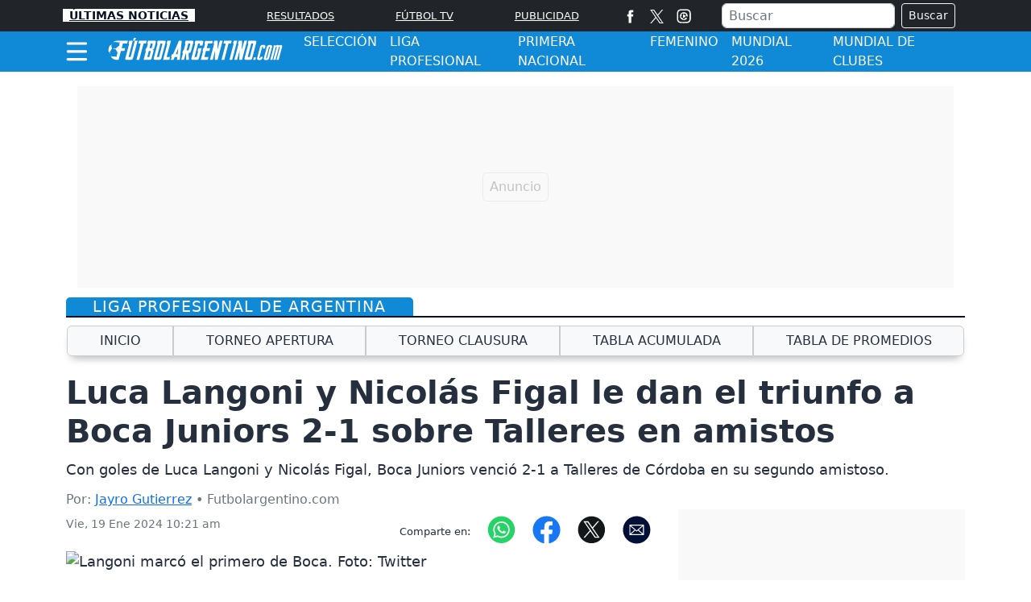

--- FILE ---
content_type: text/html; charset=utf-8
request_url: https://www.futbolargentino.com/primera-division/noticias/boca-juniors-vs-talleres-en-vivo-online-en-directo-por-amistoso-de-pretemporada-447972
body_size: 17868
content:
<!DOCTYPE html>
<html lang="es">
<head>
<meta charset="utf-8"><meta http-equiv="X-UA-Compatible" content="IE=edge"><meta name="viewport" content="width=device-width, initial-scale=1, shrink-to-fit=no"><link rel="preconnect" href="https://cdn.futbolargentino.com"><link rel="dns-prefetch" href="https://cdn.futbolargentino.com"><link rel="preconnect" href="https://securepubads.g.doubleclick.net"><link rel="dns-prefetch" href="https://securepubads.g.doubleclick.net"><link rel="preconnect" href="https://www.googletagmanager.com"><link rel="dns-prefetch" href="https://www.googletagmanager.com"><link rel="preconnect" href="https://www.google-analytics.com"><link rel="dns-prefetch" href="https://www.google-analytics.com"><link rel="preconnect" href="https://unpkg.com"><link rel="dns-prefetch" href="https://unpkg.com"><link rel="dns-prefetch" href="https://adservice.google.com"><link rel="dns-prefetch" href="https://tpc.googlesyndication.com"><link rel="dns-prefetch" href="https://stats.g.doubleclick.net"><link rel="dns-prefetch" href="https://www.google.com"><link rel="dns-prefetch" href="https://pagead2.googlesyndication.com"><link rel="dns-prefetch" href="https://cdn.ampproject.org"><link rel="dns-prefetch" href="https://www.googletagservices.com"><link rel="dns-prefetch" href="https://googleads.g.doubleclick.net"><link rel="stylesheet" href="/css/vendor/bootstrap/bootstrap-5.2.1.min.css"><link rel="stylesheet" href="/css/v2/globales-0.0.16.min.css"><style>.div-gpt-ad-zocalo{min-height: 110px;} @media (max-width: 575px){.div-gpt-ad-zocalo{min-height: 77px;}}</style><link rel="stylesheet" href="/css/v2/articulo-0.0.10.min.css"><link rel="preload" href="https://cdn.futbolargentino.com/sdi/2024/01/21/boca-juniors-vs-talleres-en-vivo-online-en-directo-por-amistoso-de-pretemporada-1220925-0.webp" as="image" type="image/webp" media="(max-width:530px)">
<link rel="preload" href="https://cdn.futbolargentino.com/sdi/2024/01/21/boca-juniors-vs-talleres-en-vivo-online-en-directo-por-amistoso-de-pretemporada-1220925-1.webp" as="image" type="image/webp" media="(min-width:530.1px) and (max-width:830px)">
<link rel="preload" href="https://cdn.futbolargentino.com/sdi/2024/01/21/boca-juniors-vs-talleres-en-vivo-online-en-directo-por-amistoso-de-pretemporada-1220925.webp" as="image" type="image/webp" media="(min-width:830.1px)">
<script>(function(w,d,s,l,i){w[l]=w[l]||[];w[l].push({'gtm.start':new Date().getTime(),event:'gtm.js'});var f=d.getElementsByTagName(s)[0],j=d.createElement(s),dl=l!='dataLayer'?'&l='+l:'';j.async=true;j.src=
'https://www.googletagmanager.com/gtm.js?id='+i+dl;f.parentNode.insertBefore(j,f);})(window,document,'script','dataLayer','GTM-PGQSVB8');</script><script src="https://securepubads.g.doubleclick.net/tag/js/gpt.js" crossorigin="anonymous" async></script><script>var gptadslots =[];var googletag = googletag ||{};googletag.cmd = googletag.cmd ||[];var v_fetchMarginPercent = 1;var v_renderMarginPercent = 1;var v_mobileScaling = 5.0;var v_timerTop = null;var v_timerZocalo = null;var v_timerInterval = 30;var v_slotZocalo = null;var v_slotInterstitial = null;var v_slotAnchorBottom = null;</script><script>googletag.cmd.push(function(){var mappingtop = googletag.sizeMapping().addSize([0,0],[[300,50],[320,50],'fluid']).addSize([768,0],[[728,90],'fluid']).addSize([992,0],[[728,90],[900,30],[970,90],[970,250],'fluid']).addSize([1490,0],[[728,90],[900,30],[970,90],[970,250],[1490,250],'fluid']).build();googletag.defineSlot('/29027012/fargentino_nota_general_top',[[300,50],[320,50],[728,90],[900,30],[970,90],[970,250],[1490,250],'fluid'],'div-gpt-ad-top').defineSizeMapping(mappingtop).addService(googletag.pubads());var mappingmiddle1 = googletag.sizeMapping().addSize([0,0],[[320,180],[320,240],[250,250],[300,250],[336,280],[360,480],'fluid']).addSize([576,0],[]).build();googletag.defineSlot('/29027012/fargentino_nota_general_caja1',[[320,180],[320,240],[250,250],[300,250],[336,280],[360,480],'fluid'],'div-gpt-ad-caja1').defineSizeMapping(mappingmiddle1).addService(googletag.pubads());var mappingmiddle2 = googletag.sizeMapping().addSize([0,0],[[320,180],[320,240],[250,250],[300,250],[336,280],[360,480],'fluid']).addSize([576,0],[]).build();googletag.defineSlot('/29027012/fargentino_nota_general_caja2',[[320,180],[320,240],[250,250],[300,250],[336,280],[360,480],'fluid'],'div-gpt-ad-caja2').defineSizeMapping(mappingmiddle2).addService(googletag.pubads());var mappingmiddle3 = googletag.sizeMapping().addSize([0,0],[[320,180],[320,240],[250,250],[300,250],[336,280],[360,480],'fluid']).addSize([576,0],[[250,250],[300,250],[336,280],[300,600],'fluid']).build();googletag.defineSlot('/29027012/fargentino_nota_general_caja3',[[320,180],[320,240],[250,250],[300,250],[336,280],[360,480],[300,250],[336,280],[300,600],'fluid'],'div-gpt-ad-caja3').defineSizeMapping(mappingmiddle3).addService(googletag.pubads());googletag.defineSlot('/29027012/fargentino_general_inline',[[300,250],[250,250],[320,240],[336,280],[360,480],'fluid'],'div-gpt-ad-1731334288286-0').addService(googletag.pubads());});</script><script>googletag.cmd.push(function(){var mappingZocalo = googletag.sizeMapping().addSize([0,0],[[320,50],[320,100],'fluid']).addSize([768,0],[[728,90],[468,60],'fluid']).build();v_slotAnchorBottom = googletag.defineOutOfPageSlot('/29027012/fargentino_home_zocalo',googletag.enums.OutOfPageFormat.BOTTOM_ANCHOR).defineSizeMapping(mappingZocalo).addService(googletag.pubads());googletag.pubads().enableSingleRequest();googletag.pubads().enableAsyncRendering();googletag.pubads().enableLazyLoad({fetchMarginPercent:v_fetchMarginPercent,renderMarginPercent:v_renderMarginPercent,mobileScaling:v_mobileScaling});googletag.pubads().setCentering(true);googletag.enableServices();});</script><script type="application/ld+json">{"@context":"https://schema.org","@type":"NewsMediaOrganization","@id":"https://www.futbolargentino.com","name":"Futbolargentino.com","description":"Encuentra las mejores noticias del futbol argentino,entérate de las posiciones,equipos,superliga,copa argentina y más","email":"futbolargentino.com@interlatin.com","sameAs":["https://www.facebook.com/wwwfutbolargentinocom/","https://x.com/Futargentino"],"logo":{"@type":"ImageObject","url":"https://cdn.futbolargentino.com/images/logos/v1.0/futbolargentinocom.png","width":250},"url":"https://www.futbolargentino.com/"}</script><link rel="shortcut icon" href="https://cdn.futbolargentino.com/favicon.ico"><link rel="canonical" href="https://www.futbolargentino.com/primera-division/noticias/boca-juniors-vs-talleres-en-vivo-online-en-directo-por-amistoso-de-pretemporada-447972"><link rel="amphtml" href="https://amp.futbolargentino.com/primera-division/noticias/boca-juniors-vs-talleres-en-vivo-online-en-directo-por-amistoso-de-pretemporada-447972"><title>Luca Langoni y Nicolás Figal le dan el triunfo a Boca Juniors 2-1 sobre Talleres en amistos</title>
<meta name="description" content="Con goles de Luca Langoni y Nicolás Figal, Boca Juniors venció 2-1 a Talleres de Córdoba en su segundo amistoso.">
<meta name="keywords" content="fútbol,boca juniors,talleres de córdoba,primera división">
<meta name="news_keywords" content="fútbol,boca juniors,talleres de córdoba,primera división"><meta name="author" content="Jayro Gutierrez">
<meta name="article:published_time" content="2024-01-19T13:21:40Z">
<meta name="article:modified_time" content="2024-01-19T13:21:40Z">
<meta name="article:publisher" content="https://www.facebook.com/wwwfutbolargentinocom">
<meta property="article:section" content="Primera División"><meta property="article:tag" content="Boca Juniors"><meta property="article:tag" content="Talleres de Córdoba"><meta property="article:tag" content="Primera División"><meta property="og:type" content="article">
<meta property="og:title" content="Boca Juniors venció 2-1 a Talleres en amistoso">
<meta property="og:description" content="Con goles de Luca Langoni y Nicolás Figal, Boca Juniors venció 2-1 a Talleres de Córdoba en su segundo amistoso.">
<meta property="og:image" content="https://cdn.futbolargentino.com/sdi/2024/01/21/boca-juniors-vs-talleres-en-vivo-online-en-directo-por-amistoso-de-pretemporada-1220924.jpg">
<meta property="og:image:width" content="1200"><meta property="og:image:height" content="650">
<meta property="og:url" content="https://www.futbolargentino.com/primera-division/noticias/boca-juniors-vs-talleres-en-vivo-online-en-directo-por-amistoso-de-pretemporada-447972">
<meta property="og:updated_time" content="2024-01-19T13:21:40Z">
<meta name="twitter:card" content="summary_large_image">
<meta name="twitter:title" content="Boca Juniors venció 2-1 a Talleres en amistoso">
<meta name="twitter:description" content="Con goles de Luca Langoni y Nicolás Figal, Boca Juniors venció 2-1 a Talleres de Córdoba en su segundo amistoso.">
<meta name="twitter:image" content="https://cdn.futbolargentino.com/sdi/2024/01/21/boca-juniors-vs-talleres-en-vivo-online-en-directo-por-amistoso-de-pretemporada-1220924.jpg"><meta name="robots" content="index,follow,max-image-preview:large"><meta name="googleboot" content="index,follow"><meta name="bingboot" content="index,follow"><meta name="language" content="spanish"><meta name="distribution" content="global"><meta name="format-detection" content="telephone=no"><meta property="og:site_name" content="Futbolargentino.com"><meta property="og:locale" content="es"><meta name="twitter:site" content="@Futargentino"><meta property="fb:app_id" content="504062321167388"><meta property="fb:pages" content="138961242821">

<script type="application/ld+json">
{
	"@context": "https://schema.org",
	"@type": "BreadcrumbList",
	"itemListElement": [
		{ "@type": "ListItem", "position": 1, "name": "Primera División", "item": "https://www.futbolargentino.com/primera-division/" },
		{ "@type": "ListItem", "position": 2, "name": "Noticias", "item": "https://www.futbolargentino.com/primera-division/noticias/" }
	]
}
</script>

<script type="application/ld+json">
{
"@context": "https://schema.org",
"@type": "NewsArticle",
"mainEntityOfPage": {"@type": "WebPage", "@id": "https://www.futbolargentino.com/primera-division/noticias/boca-juniors-vs-talleres-en-vivo-online-en-directo-por-amistoso-de-pretemporada-447972", "isPartOf": {"@type": "WebSite","name": "Futbolargentino.com","url": "https://www.futbolargentino.com"}, "inLanguage": "es"},
"headline": "Luca Langoni y Nicolás Figal le dan el triunfo a Boca Juniors 2-1 sobre Talleres en amistos",
"alternativeHeadline": "Boca Juniors venció 2-1 a Talleres en amistoso",
"description": "Con goles de Luca Langoni y Nicolás Figal, Boca Juniors venció 2-1 a Talleres de Córdoba en su segundo amistoso.",
"keywords": "fútbol,boca juniors,talleres de córdoba,primera división",
"datePublished": "2024-01-19T13:21:40Z",
"dateModified": "2024-01-19T13:21:40Z",
"articleSection": "Fútbol",
"image": [
{"@type": "ImageObject", "url": "https://cdn.futbolargentino.com/sdi/2024/01/21/boca-juniors-vs-talleres-en-vivo-online-en-directo-por-amistoso-de-pretemporada-1220925.jpg", "width": 1200, "height": 650, "caption": "Langoni marcó el primero de Boca"}
,{"@type": "ImageObject", "url": "https://cdn.futbolargentino.com/sdi/2024/01/21/boca-juniors-vs-talleres-en-vivo-online-en-directo-por-amistoso-de-pretemporada-1220925-1.jpg", "width": 800, "height": 433, "caption": "Langoni marcó el primero de Boca"},{"@type": "ImageObject", "url": "https://cdn.futbolargentino.com/sdi/2024/01/21/boca-juniors-vs-talleres-en-vivo-online-en-directo-por-amistoso-de-pretemporada-1220925-0.jpg", "width": 500, "height": 271, "caption": "Langoni marcó el primero de Boca"}
],"creator": {"@type": "Thing", "name": "Jayro Gutierrez"},"author": {"@type": "Person", "name": "Jayro Gutierrez", "url": "https://www.futbolargentino.com/staff/118/jayro-gutierrez","sameAs":["https://www.instagram.com/Jayrogc"]},

"publisher": {"@type": "NewsMediaOrganization", "@id": "https://www.futbolargentino.com"}
}
</script>
<script type="application/ld+json">
{
"@context":"https://schema.org",
"@type":"ItemList",
"itemListElement":[
{"@type":"ListItem","position":1,"url":"https://www.futbolargentino.com/primera-division/noticias/mercado-de-pases-del-futbol-argentino-2024-altas-y-bajas-de-la-primera-division-447822"},{"@type":"ListItem","position":2,"url":"https://www.futbolargentino.com/primera-division/noticias/copa-de-la-liga-profesional-programacion-resultados-y-tabla-de-la-fecha-14-447795"},{"@type":"ListItem","position":3,"url":"https://www.futbolargentino.com/primera-division/noticias/adam-bareiro-dejo-la-concentracion-de-san-lorenzo-y-se-regreso-a-buenos-aires-445551"},{"@type":"ListItem","position":4,"url":"https://www.futbolargentino.com/primera-division/noticias/gustavo-costas-renovo-su-contrato-con-racing-556776"},{"@type":"ListItem","position":5,"url":"https://www.futbolargentino.com/primera-division/noticias/que-paso-con-marino-hinestroza-y-por-que-aun-no-ha-sido-anunciado-en-boca-juniors-556773"},{"@type":"ListItem","position":6,"url":"https://www.futbolargentino.com/primera-division/noticias/santiago-ascacibar-fue-ofrecido-a-boca-juniors-ante-la-pausa-en-las-negociaciones-con-river-plate-556733"},{"@type":"ListItem","position":7,"url":"https://www.futbolargentino.com/primera-division/noticias/river-plate-es-el-club-que-mas-gente-lleva-al-estadio-en-2025-556683"},{"@type":"ListItem","position":8,"url":"https://www.futbolargentino.com/primera-division/noticias/jana-maradona-toda-la-vida-estuve-en-juicio-con-mi-papa-556696"},{"@type":"ListItem","position":9,"url":"https://www.futbolargentino.com/primera-division/noticias/baltasar-rodriguez-sera-el-reemplazante-de-agustin-almenra-en-racing-556686"}
]
}
</script>
</head>
<body>
<noscript><iframe src="https://www.googletagmanager.com/ns.html?id=GTM-PGQSVB8" height="0" width="0" style="display:none;visibility:hidden"></iframe></noscript>

<div class="container p-0 top">
	<div class="text-center banner-top">
	<div class="text-center div-gpt-ad-top"><div id='div-gpt-ad-top'><script>googletag.cmd.push(function(){googletag.display('div-gpt-ad-top');});</script></div></div>
	</div>
</div>
<header class="sticky-top" style="z-index:1021">
	<nav class="op-header-movil bg-dark">
<ul class="container d-flex flex-row justify-content-between navbar-nav nav-flex-icons" itemscope="" itemtype="https://schema.org/SiteNavigationElement">
	<li itemprop="name"><a itemprop="url" class="op-header-first px-2" href="/noticias/" style="color:#081224">ÚLTIMAS NOTICIAS</a></li>
	<li><a itemprop="url" href="/noticias/" class="op-header-first d-block d-md-none" >NOTICIAS</a></li>
	<li itemprop="name"><a itemprop="url" href="/resultados/" class="op-header">RESULTADOS</a></li>
	<li itemprop="name" class="d-none d-sm-block "><a itemprop="url" href="/partidos-hoy/" class="op-header">FÚTBOL TV</a></li>
	<li class="mr-2 mr-md-0"><a itemprop="url" href="/publicidad/" class="op-header">PUBLICIDAD</a></li>
	<li class="d-none d-md-block m-0 p-0">
		<ul class="d-flex flex-row navbar-nav nav-flex-icons border-left">
<li class="px-2"><a href="https://www.facebook.com/wwwfutbolargentinocom/" class="nav-link" target="_blank" rel="noopener" title="Facebook"><span>
<svg viewBox="0 0 35 35" width="17" height="17" fill="#fff"><path d="M13.3 34.1H20V17.4h4.7l.5-5.6H20V8.6c0-1.3.3-1.8 1.5-1.8h3.6V.9h-4.6c-5 0-7.2 2.2-7.2 6.4v4.5H9.8v5.7h3.5v16.6z"/></svg></span></a></li>
<li><a href="https://x.com/Futargentino" class="nav-link" target="_blank" rel="noopener" title="X"><span><svg width="17" height="17" viewBox="0 0 1200 1227" fill="none" xmlns="http://www.w3.org/2000/svg"><path d="M714.163 519.284L1160.89 0H1055.03L667.137 450.887L357.328 0H0L468.492 681.821L0 1226.37H105.866L515.491 750.218L842.672 1226.37H1200L714.137 519.284H714.163ZM569.165 687.828L521.697 619.934L144.011 79.6944H306.615L611.412 515.685L658.88 583.579L1055.08 1150.3H892.476L569.165 687.854V687.828Z" fill="white"/></svg></span></a></li>
<li class="px-2"><a href="/partidos-hoy/" class="nav-link" title="Partidos Hoy"><span>
<svg viewBox="0 0 35 35" width="18" height="18" fill="#fff"><path d="M17.5 3.8l6.8.1c1.6.1 2.5.3 3.1.6.8.3 1.3.7 1.9 1.3s.9 1.1 1.3 1.9c.2.6.5 1.5.6 3.1l.1 6.8-.1 6.8c-.1 1.6-.3 2.5-.6 3.1-.3.8-.7 1.3-1.3 1.9s-1.1.9-1.9 1.3c-.6.2-1.5.5-3.1.6l-6.8.1c-4.5 0-5 0-6.8-.1-1.6-.1-2.5-.3-3.1-.6-.8-.3-1.3-.7-1.9-1.3s-.9-1.1-1.3-1.9c-.2-.6-.5-1.5-.6-3.1l-.1-6.8.1-6.8c.2-1.7.4-2.6.7-3.2.3-.8.7-1.3 1.3-1.9s1.1-.9 1.9-1.3c.5-.2 1.4-.4 3-.5l6.8-.1m0-3l-6.9.1c-1.8.1-3 .4-4 .8-1.1.4-2 1-3 1.9-.9.9-1.5 1.9-1.9 3-.4 1-.7 2.2-.8 4l-.1 6.9.1 6.9c.1 1.8.4 3 .8 4.1s1 2 1.9 3c.9.9 1.9 1.5 3 1.9s2.3.7 4.1.8l6.9.1 6.9-.1c1.8-.1 3-.4 4.1-.8s2-1 3-1.9c.9-.9 1.5-1.9 1.9-3s.7-2.3.8-4.1l.1-6.9-.1-6.9c-.1-1.8-.4-3-.8-4.1s-1-2-1.9-3c-.9-.9-1.9-1.5-3-1.9S26.3.9 24.5.8h-7m6.6 9.9A9.33 9.33 0 0 0 17.6 8c-5.2 0-9.5 4.3-9.5 9.5s4.3 9.5 9.5 9.5c2.8 0 5.4-1.2 7.2-3.4.4-.5.4-1.3-.2-1.7-.2-.2-.4-.2-.6-.3h0-2a2.16 2.16 0 0 0-2.1 1.5l-.5 1.2a6.28 6.28 0 0 1-1.9.3c-.7 0-1.3-.1-1.9-.3l-.4-1.2c-.3-.9-1.2-1.5-2.1-1.5h-1.3c-.7-1.1-1.2-2.3-1.3-3.7l1.1-.8c.8-.6 1.1-1.6.7-2.6l-.5-1.2c.8-1.1 1.9-2 3.2-2.4l1.1.9a2.1 2.1 0 0 0 2.6 0l1.1-.9c1.3.5 2.4 1.4 3.2 2.5l-.5 1.2c-.4.9-.1 2 .7 2.6l1.4 1c.2.2.5.4.9.4h0c.7 0 1.2-.6 1.2-1.2.2-2.6-.8-4.9-2.6-6.7zm-6.8 10.8l4.3-3.2c.4-.4.4-1.1 0-1.4l-4.3-3.2c-.6-.6-1.8-.2-1.8.7v6.3c.1.9 1.1 1.4 1.8.8z"/></svg></span></a></li>
		</ul>
	</li>
	<li class="d-none d-lg-block m-0 p-0">
		<div class="px-2 bd-highlight align-self-center text-white">
			<form action="/buscador/" class="d-flex m-1">
				<input type="text" name="q" class="form-control me-2 py-0 px-2" placeholder="Buscar" aria-label="Buscar">
				<button class="btn btn-outline-light btn-sm" type="submit">Buscar</button>
			</form>
		</div>
	</li>
	<li itemprop="name" class="d-none d-sm-block d-lg-none m-0 p-0">
<a itemprop="url" href="/buscador/" title="Buscar">
<svg viewBox="0 0 35 35" width="22" height="22"><title>Buscar</title><path fill="#fff" d="M19.8 5.8C14.3 2.1 6.7 3.5 2.9 9S.6 22.1 6.1 25.9c4.9 3.4 11.5 2.6 15.5-1.5.2.4.5.8.9 1.1l8 5.5c1.2.8 2.8.5 3.6-.7s.5-2.8-.7-3.6l-8-5.5c-.4-.2-.9-.4-1.4-.4 2.4-5.2.7-11.6-4.2-15h0zm.6 15.2c-2.8 4.1-8.5 5.2-12.6 2.4s-5.2-8.5-2.4-12.6S13.9 5.6 18 8.4c4.2 2.8 5.2 8.4 2.4 12.6h0zm0 0"/></svg>
</a>
	</li>
</ul>
	</nav>
	<div class="navbar navbar-dark bg-azul-medio p-0">
		<nav class="container">
			<div class="navbar-submenu bg-azul-medio">
				<div class="ic-menu-home pe-2 pl-md-2 pl-md-0" data-bs-toggle="modal" data-bs-target="#MenuModalScrollable">
					<svg viewBox="0 0 40 40" fill="#fff" width="27" height="50" class="me-3"><path d="M36.4 7.5H3.2C2 7.5 1 6.5 1 5.2h0C1 4 2 2.9 3.2 2.9h33.2a2.26 2.26 0 0 1 2.3 2.3h0a2.26 2.26 0 0 1-2.3 2.3zm0 14.6H3.2C2 22.1 1 21 1 19.8h0a2.26 2.26 0 0 1 2.3-2.3h33.2a2.26 2.26 0 0 1 2.3 2.3h0c-.1 1.2-1.1 2.3-2.4 2.3zm0 14.5H3.2a2.26 2.26 0 0 1-2.3-2.3h0A2.26 2.26 0 0 1 3.2 32h33.2a2.26 2.26 0 0 1 2.3 2.3h0a2.26 2.26 0 0 1-2.3 2.3z"/></svg>
				</div>
				<a class="navbar-brand center" href="/">
					<svg viewBox="0 0 331.3 44" fill="#fff" width="220" height="40" style="padding-bottom: 6px;" aria-label="Futbolargentino.com"><path d="M274.3 37.6h4l-1.1 4.4h-4zM37.4 11.5l1.4-5.2H24.4h-.5 0c-2.6 0-5.8-.1-7.2.3-1.2.3-2.5.7-3.6 1.2l-1.7 2.4c-.1.2-.2.3-.3.5.9-.8 1.9-1.6 3-2.1l.2-.1h.2l6 .8.6.1.4.1 2.2-1.2-.8 3.2h0c.3 0 .6.1.8.4s.2.6.1.9l-2 7.5h-1.3l-1.4 5.2c.3 0 .6.1.8.4s.2.6.1.9l-2.8 10.7c-.1-.2-.3-.5-.4-.7l-.4-.7-8.1-.6-.2-.2a11.78 11.78 0 0 1-1.9-2.5c.7 1.1 1.1 2.2 1.6 3.2l.1.1v.2 1 .2c.9.9 1.9 1.7 3 2.4 1.6 1 3.5 1.7 5.3 2.2h0 5.2l4.4-16.6h6.5l1.4-5.2h0-6.5l2.3-8.8h7.9z"/><path d="M5 27.3l.1-.2 3.8-5.8.3-.3.1-.1-1.6-5.3.1-.3c.1-.2.2-.3.3-.5a21.11 21.11 0 0 1 1.8-2.7h0c-.8.6-1.5 1.3-2.2 2l-.6.6-.2.3h-.4H6h-.7-.2c-1.2 2-2 4.1-2.4 6.4-.3 1.7-.3 3.4-.2 5.1l1.6 1 .1.3a11.95 11.95 0 0 0 1.5 3.5C5.3 30 5 28.8 5 27.5v-.2zm15.2-1.5c-.2-.3-.5-.4-.8-.4l1.4-5.2h1.3l1.7-6.4A13.84 13.84 0 0 0 22 9.9l-.2-.3h0c.7 1.8.9 3.6.7 5.5v.3l-5.9 5h-.3c-1.6-.2-3.3-.1-4.9.2l-1.2.3c.5 0 1 .1 1.5.2 1.5.2 2.9.7 4.2 1.2l.3.1 3.5 6.7-.1.3-1 2.9-1.2 2.7c-.1.2-.2.3-.3.5l.4-.4 1-1 2-7.4c-.1-.3-.1-.6-.3-.9m23.7 11H40l8-30.6h-6.5l-1.4 5.2c.3 0 .6.1.8.4s.2.6.1.9l-7 26.7c-.2.7-.1 1.4.3 1.8.4.5 1 .8 1.6.8H45c.7 0 1.4-.3 2-.8s1.1-1.2 1.2-1.8L57 6.2h-5.2l-7.9 30.6zm173.4-25.3h3.3c.3 0 .6.1.8.4s.2.6.1.9L213.8 42h5.2l8-30.5h4.5l1.4-5.2h-14.3l-1.3 5.2zm-159 0h3.3c.3 0 .6.1.8.4s.2.6.1.9L54.8 42H60l8.1-30.5h4.6L74 6.2H59.7l-1.4 5.3zm193.4 12.4l.7-17.6H246l-1.4 5.2c.3 0 .6.1.8.4s.2.6.1.9L237.8 42h5.2l4.6-17.6L247 42h5.2l9.4-35.7h-5.2l-4.7 17.6zm-45.6 0l.7-17.6h-6.5l-1.4 5.2c.3 0 .6.1.8.4s.2.6.1.9L192.2 42h5.2l4.6-17.6-.7 17.6h5.2l9.4-35.7h-5.2l-4.6 17.6zM159.7 6.3h-13l-1.4 5.2h0c.3 0 .6.1.8.4s.2.6.1.9l-3 11.3H142l-1.4 5.2c.3 0 .6.1.8.4s.2.6.1.9l-3 11.3h5.2l3.3-12.6h.3l.4 12.6h5.1l-.4-12.6h1c.7 0 1.4-.3 2-.8s1.1-1.2 1.2-1.8l4.7-17.8c.2-.7.1-1.4-.3-1.8 0-.5-.6-.8-1.3-.8m-4.3 6.5l-3 11.3h-3.9l3.3-12.6h2.6c.3 0 .6.1.8.4s.3.6.2.9"/><path d="M277.3 6.3h-13l-1.4 5.2c.3 0 .6.1.8.4s.2.6.1.9l-7 26.6c-.2.7-.1 1.4.3 1.8.4.5 1 .8 1.6.8h9.1c.7 0 1.4-.3 2-.8s1.1-1.2 1.2-1.8l8-30.5c.2-.7.1-1.4-.3-1.8-.1-.5-.7-.8-1.4-.8m-4.3 6.5l-6.3 24h-3.9l6.7-25.3h2.6c.3 0 .6.1.8.4.1.3.1.6.1.9M107.6 6.2h-13l-1.4 5.2c.3 0 .6.1.8.4s.2.6.1.9l-7 26.6c-.2.7-.1 1.4.3 1.8.4.5 1 .8 1.6.8h9.1c.7 0 1.4-.3 2-.8s1.1-1.2 1.2-1.8l8.1-30.5c.2-.7.1-1.4-.3-1.8-.2-.5-.8-.8-1.5-.8m-4.3 6.6l-6.3 24h-4l6.7-25.3h2.6c.3 0 .6.1.8.4.2.2.3.5.2.9m1.3 29.2h11.7l1.4-5.2h-6.5l8.1-30.5h-6.5l-1.4 5.2c.3 0 .6.1.8.4s.2.6.1.9L104.6 42zm130.8-30.5c.3 0 .6.1.8.4s.2.6.1.9L228.6 42h5.2l9.4-35.7h-6.5l-1.3 5.2z"/><path d="M191.3 25.5l1.4-5.2h0-6.5l2.3-8.7h.1 7.7l1.4-5.2h-14.3l-1.4 5.2c.3 0 .6.1.8.4s.2.6.1.9l-2 7.4h-1.3l-1.4 5.2c.3 0 .6.1.8.4s.2.6.1.9l-4 15.2h13l1.4-5.2h-7.8l3-11.3h6.6zM89.5 6.2h-13l-1.4 5.2c.3 0 .6.1.8.4s.2.6.1.9l-2 7.5h-1.3l-1.4 5.2c.3 0 .6.1.8.4s.2.6.1.9l-4 15.3h11.7c.7 0 1.4-.3 2-.8s1.1-1.2 1.2-1.8l3.7-14c.2-.7.1-1.4-.3-1.8-.4-.5-1-.8-1.6-.8.7 0 1.4-.3 2-.8s1.1-1.2 1.2-1.8l3-11.4c.7-1.4-.1-2.6-1.6-2.6m-8 20.5l-2.7 10.1H75l3-11.4h2.6c.3 0 .6.1.8.4s.2.6.1.9m3.7-13.9l-2 7.4h0-1.5-2.4l2.3-8.8h2.6c.3 0 .6.1.8.4s.3.6.2 1m38.1 18.8h-2.2l-1.4 5.2h.2c.3 0 .5.1.7.3.1.2.1.5 0 .8l-1.7 4.1h5.3l2.1-5.2h3.8c.3 0 .6.1.8.3s.3.5.2.8l-.5 4.1h5.3l3.6-35.8h-5.3l-10.9 25.4zm8.5 0h-3.4l4.8-11.7-1.4 11.7zm38.6-11.3l-1.4 5.2h0c.3 0 .6.1.8.4s.2.6.1.9l-2.6 10h-3.9l6.7-25.3h2.6c.3 0 .6.1.8.4s.2.6.1.9l-.7 2.6h5.2l1.7-6.5c.2-.7.1-1.4-.3-1.8-.4-.5-1-.8-1.6-.8h-13l-1.4 5.2c.3 0 .6.1.8.4s.2.6.1.9l-7 26.6c-.2.7-.1 1.4.3 1.8.4.5 1 .8 1.6.8h9.1c.7 0 1.4-.3 2-.8s1.1-1.2 1.2-1.8l5-19.1h-6.2zM49.9 1l-1.3 5.2h2.8L54.2 1zm258.4 17.3L303 38.4c-.7 2.8-2.4 4.1-6 4.1s-4.6-1.3-3.9-4.1l5.3-20.1c.7-2.8 2.4-4.1 6-4.1 3.7 0 4.6 1.3 3.9 4.1m-4 .2c.2-.7-.1-1-.7-1s-1 .2-1.2 1l-5.2 19.7c-.2.7.1 1 .7 1s1-.2 1.2-1l5.2-19.7z"/><path d="M324.5 14.2c-1.3 0-2.4.4-3.2 1.2-.3-.8-1.1-1.2-2.7-1.2-1.5 0-2.7.5-3.5 1.6v-1.1h-2.9 0-.6l-.7 2.5c.2 0 .3.1.4.2s.1.3.1.4L304.9 42h4l6.2-23.5c.2-.7.6-1 1.2-1s.9.2.7 1L310.8 42h4l6.2-23.5c.2-.7.6-1 1.2-1s.9.2.7 1L316.7 42h4l6.3-23.9c.6-2.6.3-3.9-2.5-3.9m-37.6 22.1l-.5 1.8c-.2.7-.6 1-1.2 1s-.9-.2-.7-1l5.2-19.7c.2-.7.6-1 1.2-1s.9.2.7 1l-.6 2.4h4l.7-2.7c.7-2.8-.2-4.1-3.9-4.1-3.6 0-5.3 1.3-6 4.1l-5.2 20.1c-.7 2.8.2 4.1 3.9 4.1 3.6 0 5.3-1.3 6-4.1l.5-2h-4.1z"/></svg>
				</a>
<ul class="navbar-caja-submenu" itemscope="" itemtype="https://schema.org/SiteNavigationElement">            	
<li itemprop="name"><a itemprop="url" class="submenu-item d-none d-sm-block" href="/seleccion/">SELECCIÓN</a></li>
<li itemprop="name"><a itemprop="url" class="submenu-item d-none d-sm-block" href="/primera-division/">LIGA PROFESIONAL</a></li>
<li itemprop="name"><a itemprop="url" class="submenu-item d-none d-sm-block" href="/ascenso/">PRIMERA NACIONAL</a></li>
<li itemprop="name"><a itemprop="url" class="submenu-item d-none d-sm-block" href="/futbol-femenino-argentina/">FEMENINO</a></li>
<li itemprop="name"><a itemprop="url" class="submenu-item d-none d-lg-block" href="/mundial/">MUNDIAL 2026</a></li>	
<li itemprop="name"><a itemprop="url" class="submenu-item d-none d-xl-block" href="/mundial-de-clubes/">MUNDIAL DE CLUBES</a></li>
</ul>
			</div>
<div class="float-left d-sm-none">
<a href="/buscador/" title="Icono Buscar">
<svg viewBox="0 0 35 35" width="25" height="50"><path fill="#fff" d="M19.8 5.8C14.3 2.1 6.7 3.5 2.9 9S.6 22.1 6.1 25.9c4.9 3.4 11.5 2.6 15.5-1.5.2.4.5.8.9 1.1l8 5.5c1.2.8 2.8.5 3.6-.7s.5-2.8-.7-3.6l-8-5.5c-.4-.2-.9-.4-1.4-.4 2.4-5.2.7-11.6-4.2-15h0zm.6 15.2c-2.8 4.1-8.5 5.2-12.6 2.4s-5.2-8.5-2.4-12.6S13.9 5.6 18 8.4c4.2 2.8 5.2 8.4 2.4 12.6h0zm0 0"/></svg>
</a>
</div>
		</nav>
	</div>
</header>
<!-- menú de la seccion -->
<div class="modal fade" id="MenuModalScrollable" tabindex="-1" role="dialog" aria-labelledby="MenuModalScrollableTitle" aria-hidden="true">
	<div class="modal-dialog modal-xl" role="document">
		<nav class="modal-content bg-menu-princ">
			<div class="modal-header">
				<a href="/" id="MenuModalScrollableTitle"><svg viewBox="0 0 331.3 44" fill="#fff" width="190" height="26"  aria-label="Futbolargentino.com"><path d="M274.3 37.6h4l-1.1 4.4h-4zM37.4 11.5l1.4-5.2H24.4h-.5 0c-2.6 0-5.8-.1-7.2.3-1.2.3-2.5.7-3.6 1.2l-1.7 2.4c-.1.2-.2.3-.3.5.9-.8 1.9-1.6 3-2.1l.2-.1h.2l6 .8.6.1.4.1 2.2-1.2-.8 3.2h0c.3 0 .6.1.8.4s.2.6.1.9l-2 7.5h-1.3l-1.4 5.2c.3 0 .6.1.8.4s.2.6.1.9l-2.8 10.7c-.1-.2-.3-.5-.4-.7l-.4-.7-8.1-.6-.2-.2a11.78 11.78 0 0 1-1.9-2.5c.7 1.1 1.1 2.2 1.6 3.2l.1.1v.2 1 .2c.9.9 1.9 1.7 3 2.4 1.6 1 3.5 1.7 5.3 2.2h0 5.2l4.4-16.6h6.5l1.4-5.2h0-6.5l2.3-8.8h7.9z"/><path d="M5 27.3l.1-.2 3.8-5.8.3-.3.1-.1-1.6-5.3.1-.3c.1-.2.2-.3.3-.5a21.11 21.11 0 0 1 1.8-2.7h0c-.8.6-1.5 1.3-2.2 2l-.6.6-.2.3h-.4H6h-.7-.2c-1.2 2-2 4.1-2.4 6.4-.3 1.7-.3 3.4-.2 5.1l1.6 1 .1.3a11.95 11.95 0 0 0 1.5 3.5C5.3 30 5 28.8 5 27.5v-.2zm15.2-1.5c-.2-.3-.5-.4-.8-.4l1.4-5.2h1.3l1.7-6.4A13.84 13.84 0 0 0 22 9.9l-.2-.3h0c.7 1.8.9 3.6.7 5.5v.3l-5.9 5h-.3c-1.6-.2-3.3-.1-4.9.2l-1.2.3c.5 0 1 .1 1.5.2 1.5.2 2.9.7 4.2 1.2l.3.1 3.5 6.7-.1.3-1 2.9-1.2 2.7c-.1.2-.2.3-.3.5l.4-.4 1-1 2-7.4c-.1-.3-.1-.6-.3-.9m23.7 11H40l8-30.6h-6.5l-1.4 5.2c.3 0 .6.1.8.4s.2.6.1.9l-7 26.7c-.2.7-.1 1.4.3 1.8.4.5 1 .8 1.6.8H45c.7 0 1.4-.3 2-.8s1.1-1.2 1.2-1.8L57 6.2h-5.2l-7.9 30.6zm173.4-25.3h3.3c.3 0 .6.1.8.4s.2.6.1.9L213.8 42h5.2l8-30.5h4.5l1.4-5.2h-14.3l-1.3 5.2zm-159 0h3.3c.3 0 .6.1.8.4s.2.6.1.9L54.8 42H60l8.1-30.5h4.6L74 6.2H59.7l-1.4 5.3zm193.4 12.4l.7-17.6H246l-1.4 5.2c.3 0 .6.1.8.4s.2.6.1.9L237.8 42h5.2l4.6-17.6L247 42h5.2l9.4-35.7h-5.2l-4.7 17.6zm-45.6 0l.7-17.6h-6.5l-1.4 5.2c.3 0 .6.1.8.4s.2.6.1.9L192.2 42h5.2l4.6-17.6-.7 17.6h5.2l9.4-35.7h-5.2l-4.6 17.6zM159.7 6.3h-13l-1.4 5.2h0c.3 0 .6.1.8.4s.2.6.1.9l-3 11.3H142l-1.4 5.2c.3 0 .6.1.8.4s.2.6.1.9l-3 11.3h5.2l3.3-12.6h.3l.4 12.6h5.1l-.4-12.6h1c.7 0 1.4-.3 2-.8s1.1-1.2 1.2-1.8l4.7-17.8c.2-.7.1-1.4-.3-1.8 0-.5-.6-.8-1.3-.8m-4.3 6.5l-3 11.3h-3.9l3.3-12.6h2.6c.3 0 .6.1.8.4s.3.6.2.9"/><path d="M277.3 6.3h-13l-1.4 5.2c.3 0 .6.1.8.4s.2.6.1.9l-7 26.6c-.2.7-.1 1.4.3 1.8.4.5 1 .8 1.6.8h9.1c.7 0 1.4-.3 2-.8s1.1-1.2 1.2-1.8l8-30.5c.2-.7.1-1.4-.3-1.8-.1-.5-.7-.8-1.4-.8m-4.3 6.5l-6.3 24h-3.9l6.7-25.3h2.6c.3 0 .6.1.8.4.1.3.1.6.1.9M107.6 6.2h-13l-1.4 5.2c.3 0 .6.1.8.4s.2.6.1.9l-7 26.6c-.2.7-.1 1.4.3 1.8.4.5 1 .8 1.6.8h9.1c.7 0 1.4-.3 2-.8s1.1-1.2 1.2-1.8l8.1-30.5c.2-.7.1-1.4-.3-1.8-.2-.5-.8-.8-1.5-.8m-4.3 6.6l-6.3 24h-4l6.7-25.3h2.6c.3 0 .6.1.8.4.2.2.3.5.2.9m1.3 29.2h11.7l1.4-5.2h-6.5l8.1-30.5h-6.5l-1.4 5.2c.3 0 .6.1.8.4s.2.6.1.9L104.6 42zm130.8-30.5c.3 0 .6.1.8.4s.2.6.1.9L228.6 42h5.2l9.4-35.7h-6.5l-1.3 5.2z"/><path d="M191.3 25.5l1.4-5.2h0-6.5l2.3-8.7h.1 7.7l1.4-5.2h-14.3l-1.4 5.2c.3 0 .6.1.8.4s.2.6.1.9l-2 7.4h-1.3l-1.4 5.2c.3 0 .6.1.8.4s.2.6.1.9l-4 15.2h13l1.4-5.2h-7.8l3-11.3h6.6zM89.5 6.2h-13l-1.4 5.2c.3 0 .6.1.8.4s.2.6.1.9l-2 7.5h-1.3l-1.4 5.2c.3 0 .6.1.8.4s.2.6.1.9l-4 15.3h11.7c.7 0 1.4-.3 2-.8s1.1-1.2 1.2-1.8l3.7-14c.2-.7.1-1.4-.3-1.8-.4-.5-1-.8-1.6-.8.7 0 1.4-.3 2-.8s1.1-1.2 1.2-1.8l3-11.4c.7-1.4-.1-2.6-1.6-2.6m-8 20.5l-2.7 10.1H75l3-11.4h2.6c.3 0 .6.1.8.4s.2.6.1.9m3.7-13.9l-2 7.4h0-1.5-2.4l2.3-8.8h2.6c.3 0 .6.1.8.4s.3.6.2 1m38.1 18.8h-2.2l-1.4 5.2h.2c.3 0 .5.1.7.3.1.2.1.5 0 .8l-1.7 4.1h5.3l2.1-5.2h3.8c.3 0 .6.1.8.3s.3.5.2.8l-.5 4.1h5.3l3.6-35.8h-5.3l-10.9 25.4zm8.5 0h-3.4l4.8-11.7-1.4 11.7zm38.6-11.3l-1.4 5.2h0c.3 0 .6.1.8.4s.2.6.1.9l-2.6 10h-3.9l6.7-25.3h2.6c.3 0 .6.1.8.4s.2.6.1.9l-.7 2.6h5.2l1.7-6.5c.2-.7.1-1.4-.3-1.8-.4-.5-1-.8-1.6-.8h-13l-1.4 5.2c.3 0 .6.1.8.4s.2.6.1.9l-7 26.6c-.2.7-.1 1.4.3 1.8.4.5 1 .8 1.6.8h9.1c.7 0 1.4-.3 2-.8s1.1-1.2 1.2-1.8l5-19.1h-6.2zM49.9 1l-1.3 5.2h2.8L54.2 1zm258.4 17.3L303 38.4c-.7 2.8-2.4 4.1-6 4.1s-4.6-1.3-3.9-4.1l5.3-20.1c.7-2.8 2.4-4.1 6-4.1 3.7 0 4.6 1.3 3.9 4.1m-4 .2c.2-.7-.1-1-.7-1s-1 .2-1.2 1l-5.2 19.7c-.2.7.1 1 .7 1s1-.2 1.2-1l5.2-19.7z"/><path d="M324.5 14.2c-1.3 0-2.4.4-3.2 1.2-.3-.8-1.1-1.2-2.7-1.2-1.5 0-2.7.5-3.5 1.6v-1.1h-2.9 0-.6l-.7 2.5c.2 0 .3.1.4.2s.1.3.1.4L304.9 42h4l6.2-23.5c.2-.7.6-1 1.2-1s.9.2.7 1L310.8 42h4l6.2-23.5c.2-.7.6-1 1.2-1s.9.2.7 1L316.7 42h4l6.3-23.9c.6-2.6.3-3.9-2.5-3.9m-37.6 22.1l-.5 1.8c-.2.7-.6 1-1.2 1s-.9-.2-.7-1l5.2-19.7c.2-.7.6-1 1.2-1s.9.2.7 1l-.6 2.4h4l.7-2.7c.7-2.8-.2-4.1-3.9-4.1-3.6 0-5.3 1.3-6 4.1l-5.2 20.1c-.7 2.8.2 4.1 3.9 4.1 3.6 0 5.3-1.3 6-4.1l.5-2h-4.1z"/></svg></a>
				<button type="button" class="btn-close" data-bs-dismiss="modal" aria-label="Close" style="background-color: white;"></button>
			</div>
			<div class="modal-body">
				<div class="list-group text-center text-md-start">
					<div class="pb-2 border-bottom">
						<div class="d-flex justify-content-between align-items-center">
							<a href="/" class="nav-icon">
								<svg version="1.1" x="0px" y="0px" viewBox="0 0 80 80" style="enable-background:new 0 0 80 80; margin-bottom: 15px;" xml:space="preserve" width="30"><path fill="#fff" d="M74.2,34.9C74.2,34.9,74.2,34.9,74.2,34.9L44.5,5.3c-1.3-1.3-2.9-2-4.7-2c-1.8,0-3.5,0.7-4.7,2L5.4,34.9c0,0,0,0,0,0 c-2.6,2.6-2.6,6.8,0,9.4c1.2,1.2,2.8,1.9,4.4,2c0.1,0,0.1,0,0.2,0h1.2v21.8c0,4.3,3.5,7.8,7.8,7.8h11.6c1.2,0,2.1-1,2.1-2.1V56.8 c0-2,1.6-3.6,3.6-3.6h6.8c2,0,3.6,1.6,3.6,3.6v17.1c0,1.2,1,2.1,2.1,2.1h11.6c4.3,0,7.8-3.5,7.8-7.8V46.4h1.1c1.8,0,3.5-0.7,4.7-2C76.8,41.8,76.8,37.5,74.2,34.9L74.2,34.9z M74.2,34.9"/></svg>
							</a>
							<div class="d-none d-sm-block">
								<form action="/buscador/" class="d-flex mb-2">
									<input type="text" name="q" class="form-control me-2" placeholder="Buscar" aria-label="Buscar">
									<button class="btn btn-outline-light" type="submit">Buscar</button>
								</form>
							</div>
							<form action="/buscador/" class="d-flex mb-2 ms-2 d-block d-sm-none">
								<input type="text" name="q" class="form-control me-2" placeholder="Buscar" aria-label="Buscar">
								<button class="btn btn-outline-light" type="submit">Buscar</button>
							</form>
						</div>
					</div>

					<div class="collapse show" id="menu-principal">
						<div class="card card-body text-start text-white bg-azul-medio">
							<div class="row">
<div class="col-12 col-md-4">
<ul class="navbar-nav" itemscope="" itemtype="https://schema.org/SiteNavigationElement">
	<li itemprop="name" class="nav-item"><a itemprop="url" class="nav-link text-white" href="/eliminatorias/resultados">Eliminatorias</a></li>
	<li itemprop="name" class="nav-item"><a itemprop="url" class="nav-link text-white" href="/futbol-femenino-argentina/liga-naciones-conmebol/">Liga de Naciones Femenina</a></li>
	<li itemprop="name" class="nav-item"><a itemprop="url" class="nav-link text-white" href="/primera-division/">Liga Profesional</a></li>
	<li itemprop="name" class="nav-item d-block d-md-none"><a itemprop="url" class="nav-link text-white" href="/mundial/">Mundial 2026</a></li>
	<li itemprop="name" class="nav-item d-block d-md-none"><a itemprop="url" class="nav-link text-white" href="/mundial-de-clubes/">Mundial de Clubes</a></li>
	<li itemprop="name" class="nav-item"><a itemprop="url" class="nav-link text-white" href="/ascenso/">Primera Nacional</a></li>
	<li itemprop="name" class="nav-item"><a itemprop="url" class="nav-link text-white" href="/primera-b/">Primera B</a></li>
	<li itemprop="name" class="nav-item"><a itemprop="url" class="nav-link text-white" href="/torneo-federal-a/">Federal A</a></li>
	<li itemprop="name" class="nav-item"><a itemprop="url" class="nav-link text-white" href="/primera-c/">Primera C</a></li>
</ul>
								</div>
								<div class="col-12 col-md-4">
<ul class="navbar-nav" itemscope="" itemtype="https://schema.org/SiteNavigationElement">
	<li itemprop="name" class="nav-item"><a itemprop="url" class="nav-link text-white" href="/resultados/">Marcadores de Fútbol</a></li>
	<li itemprop="name" class="nav-item"><a itemprop="url" class="nav-link text-white" href="/copa-argentina/">Copa Argentina</a></li>
	<li itemprop="name" class="nav-item"><a itemprop="url" class="nav-link text-white" href="/seleccion/">Selección</a></li>
	<li itemprop="name" class="nav-item"><a itemprop="url" class="nav-link text-white" href="/argentinosmundo/">Argentino</a></li>
	<li itemprop="name" class="nav-item"><a itemprop="url" class="nav-link text-white" href="/futbol-femenino-argentina/">Femenino</a></li>
	<li itemprop="name" class="nav-item"><a itemprop="url" class="nav-link text-white" href="/copa-libertadores/">Copa Libertadores</a></li>
	<li itemprop="name" class="nav-item"><a itemprop="url" class="nav-link text-white" href="/copa-sudamericana/">Copa Sudamericana</a></li>
</ul>
								</div>
								<div class="col-12 col-md-4">
<ul class="navbar-nav" itemscope="" itemtype="https://schema.org/SiteNavigationElement">
	<li itemprop="name" class="nav-item"><a itemprop="url" class="nav-link text-white" href="/liga-de-campeones/">Champions League</a></li>
	<li itemprop="name" class="nav-item"><a itemprop="url" class="nav-link text-white" href="/copa-america/">Copa América</a></li>
	<li itemprop="name" class="nav-item"><a itemprop="url" class="nav-link text-white" href="/deportes/">Más Deportes</a></li>
	<li itemprop="name" class="nav-item"><a itemprop="url" class="nav-link text-white" href="/ligas-y-torneos/">Ligas y Torneos</a></li>
	<li itemprop="name" class="nav-item"><a itemprop="url" class="nav-link text-white" href="/radio/">Radio</a></li>
	<li itemprop="name" class="nav-item"><a itemprop="url" class="nav-link text-white" href="/partidos-hoy/">Fútbol TV</a></li>
	<li itemprop="name" class="nav-item"><a itemprop="url" class="nav-link text-white"href="/top/">Otros Artículos</a></li>
</ul>
								</div>
							</div>
						</div>
					</div>
				</div>
			</div>
			<div class="modal-footer">
				<ul class="d-flex flex-row navbar-nav nav-flex-icons">
					<li><a rel="noopener" href="https://www.facebook.com/wwwfutbolargentinocom/" class="nav-link ico-movil" target="_blank">
					<span>
					<svg viewBox="0 0 35 35" width="30" height="30" fill="#fff"><path d="M13.3 34.1H20V17.4h4.7l.5-5.6H20V8.6c0-1.3.3-1.8 1.5-1.8h3.6V.9h-4.6c-5 0-7.2 2.2-7.2 6.4v4.5H9.8v5.7h3.5v16.6z"/></svg>
					</span></a></li>
					<li><a rel="noopener" href="https://x.com/Futargentino" class="nav-link ico-movil" target="_blank">
					<span> <svg width="28" height="28" viewBox="0 0 1200 1227" fill="none" xmlns="http://www.w3.org/2000/svg"><path d="M714.163 519.284L1160.89 0H1055.03L667.137 450.887L357.328 0H0L468.492 681.821L0 1226.37H105.866L515.491 750.218L842.672 1226.37H1200L714.137 519.284H714.163ZM569.165 687.828L521.697 619.934L144.011 79.6944H306.615L611.412 515.685L658.88 583.579L1055.08 1150.3H892.476L569.165 687.854V687.828Z" fill="#fff"/></svg></span></a></li>
					<li class="d-none d-md-block"><a href="/partidos-hoy/" class="nav-link ico-movil">
					<span>
					<svg viewBox="0 0 35 35" width="30" height="30" fill="#fff"><path d="M17.5 3.8l6.8.1c1.6.1 2.5.3 3.1.6.8.3 1.3.7 1.9 1.3s.9 1.1 1.3 1.9c.2.6.5 1.5.6 3.1l.1 6.8-.1 6.8c-.1 1.6-.3 2.5-.6 3.1-.3.8-.7 1.3-1.3 1.9s-1.1.9-1.9 1.3c-.6.2-1.5.5-3.1.6l-6.8.1c-4.5 0-5 0-6.8-.1-1.6-.1-2.5-.3-3.1-.6-.8-.3-1.3-.7-1.9-1.3s-.9-1.1-1.3-1.9c-.2-.6-.5-1.5-.6-3.1l-.1-6.8.1-6.8c.2-1.7.4-2.6.7-3.2.3-.8.7-1.3 1.3-1.9s1.1-.9 1.9-1.3c.5-.2 1.4-.4 3-.5l6.8-.1m0-3l-6.9.1c-1.8.1-3 .4-4 .8-1.1.4-2 1-3 1.9-.9.9-1.5 1.9-1.9 3-.4 1-.7 2.2-.8 4l-.1 6.9.1 6.9c.1 1.8.4 3 .8 4.1s1 2 1.9 3c.9.9 1.9 1.5 3 1.9s2.3.7 4.1.8l6.9.1 6.9-.1c1.8-.1 3-.4 4.1-.8s2-1 3-1.9c.9-.9 1.5-1.9 1.9-3s.7-2.3.8-4.1l.1-6.9-.1-6.9c-.1-1.8-.4-3-.8-4.1s-1-2-1.9-3c-.9-.9-1.9-1.5-3-1.9S26.3.9 24.5.8h-7m6.6 9.9A9.33 9.33 0 0 0 17.6 8c-5.2 0-9.5 4.3-9.5 9.5s4.3 9.5 9.5 9.5c2.8 0 5.4-1.2 7.2-3.4.4-.5.4-1.3-.2-1.7-.2-.2-.4-.2-.6-.3h0-2a2.16 2.16 0 0 0-2.1 1.5l-.5 1.2a6.28 6.28 0 0 1-1.9.3c-.7 0-1.3-.1-1.9-.3l-.4-1.2c-.3-.9-1.2-1.5-2.1-1.5h-1.3c-.7-1.1-1.2-2.3-1.3-3.7l1.1-.8c.8-.6 1.1-1.6.7-2.6l-.5-1.2c.8-1.1 1.9-2 3.2-2.4l1.1.9a2.1 2.1 0 0 0 2.6 0l1.1-.9c1.3.5 2.4 1.4 3.2 2.5l-.5 1.2c-.4.9-.1 2 .7 2.6l1.4 1c.2.2.5.4.9.4h0c.7 0 1.2-.6 1.2-1.2.2-2.6-.8-4.9-2.6-6.7zm-6.8 10.8l4.3-3.2c.4-.4.4-1.1 0-1.4l-4.3-3.2c-.6-.6-1.8-.2-1.8.7v6.3c.1.9 1.1 1.4 1.8.8z"/></svg>
					</span></a></li>
												</ul>
			</div>
		</nav>
	</div>
</div>

<div class="espacio-banner"></div>

<div class="container">	
	<h2 class="title-seccion text-uppercase mt-3"> <span>LIGA PROFESIONAL DE ARGENTINA</span></h2>
	<div class="menu-especiales"><div class="btn-group d-flex bd-highlight" role="group" aria-label="Basic example"><a href="/primera-division/" class="btn btn-light flex-fill bd-highlight">INICIO </a><a href="/primera-division/resultados" class="btn btn-light flex-fill bd-highlight">Torneo Apertura </a><a href="/primera-division/clausura/" class="btn btn-light flex-fill bd-highlight">Torneo Clausura </a><a href="/primera-division/tabla-general/tabla-de-posiciones" class="btn btn-light flex-fill bd-highlight">Tabla Acumulada </a><a href="/primera-division/promedios" class="btn btn-light flex-fill bd-highlight">Tabla de Promedios</a></div></div><div class="menu-especiales-m d-block d-md-none mb-2 d-grid gap-2"><button id="btnGroupDrop1" type="button" class="btn btn-light btn-block dropdown-toggle" data-bs-toggle="dropdown" aria-haspopup="true" aria-expanded="false">
PRIMERA DIVISIÓN DE ARGENTINA
</button><div class="dropdown-menu" aria-labelledby="btnGroupDrop1"><a class="dropdown-item" href="/primera-division/">INICIO</a><div class="dropdown-divider"></div><a class="dropdown-item" href="/primera-division/resultados">Torneo Apertura</a><div class="dropdown-divider"></div><a class="dropdown-item" href="/primera-division/clausura/">Torneo Clausura</a><div class="dropdown-divider"></div><a class="dropdown-item" href="/primera-division/tabla-general/tabla-de-posiciones">Tabla Acumulada</a><div class="dropdown-divider"></div><a class="dropdown-item" href="/primera-division/promedios">Tabla de Promedios</a></div></div>
</div>


<main class="main container articulo-cuerpo">
	<article class="row">

<div class="col-12">
	<div class="articulo">
		<h1 class="articulo-titulo-principal">Luca Langoni y Nicolás Figal le dan el triunfo a Boca Juniors 2-1 sobre Talleres en amistos</h1>
		
		<h2 class="articulo-resumen my-2 d-none d-md-block">Con goles de Luca Langoni y Nicolás Figal, Boca Juniors venció 2-1 a Talleres de Córdoba en su segundo amistoso.</h2>		
		<div class="row">
			<div class="col-12 mt-1">
			<div class="articulo-autor">Por: <a href="https://www.futbolargentino.com/staff/118/jayro-gutierrez">Jayro Gutierrez</a> • Futbolargentino.com</div>
			</div>
		</div>
		
	</div>
</div>
<div class="col-12 col-sm-12 col-md-12 col-lg-8 articulo-contenido">
	<div class="row">
		<div class="col-12 col-md-5">
			<div class="articulo-fecha-actualizacion mt-2"><time datetime="2024-01-19T13:21:40:91+00:00">Vie, 19 Ene 2024 10:21 am</time></div>
		</div>
		<aside class="col-12 col-md-7">
			<div class="row">
				<div class="articulo-redes col-12 mt-2">
					<ul class="d-flex flex-row mt-2 mb-3 mt-sm-0 mb-sm-2">
					<li><span style="font-size: .8rem;">Comparte en:</span></li>
					<li><a rel="noopener" href="https://wa.me/?text=Luca+Langoni+y+Nicol%c3%a1s+Figal+le+dan+el+triunfo+a+Boca+Juniors+2-1+sobre+Talleres+en+amistos+-+Futbolargentino.com+https%3a%2f%2fwww.futbolargentino.com%2fprimera-division%2fnoticias%2fboca-juniors-vs-talleres-en-vivo-online-en-directo-por-amistoso-de-pretemporada-447972" target="_blank" class="articulo-ico-art" title="Compartir en WhatsApp"><svg version="1.1" x="0px" y="0px" viewBox="0 0 80 80" style="enable-background:new 0 0 80 80;" xml:space="preserve" width="35">
					<g><g><circle fill="#25D366" cx="40" cy="39.5" r="38.2"/></g><g><g><path style="fill-rule:evenodd;clip-rule:evenodd;fill:#FFFFFF;" d="M56.6,22.9C52.2,18.4,46.3,16,40.1,16c-12.9,0-23.3,10.5-23.3,23.3c0,4.1,1.1,8.1,3.1,11.7l-3.3,12.1l12.4-3.2c3.4,1.9,7.2,2.8,11.1,2.8h0c0,0,0,0,0,0c12.8,0,23.3-10.5,23.3-23.3C63.4,33.1,61,27.3,56.6,22.9z M40.1,58.7L40.1,58.7c-3.5,0-6.9-0.9-9.9-2.7l-0.7-0.4l-7.3,1.9l2-7.2l-0.5-0.7c-1.9-3.1-3-6.7-3-10.3c0-10.7,8.7-19.4,19.4-19.4c5.2,0,10,2,13.7,5.7c3.7,3.7,5.7,8.5,5.7,13.7C59.4,50,50.8,58.7,40.1,58.7z M50.7,44.2c-0.6-0.3-3.4-1.7-4-1.9c-0.5-0.2-0.9-0.3-1.3,0.3c-0.4,0.6-1.5,1.9-1.8,2.3c-0.3,0.4-0.7,0.4-1.3,0.1c-0.6-0.3-2.5-0.9-4.7-2.9c-1.7-1.5-2.9-3.5-3.2-4c-0.3-0.6,0-0.9,0.3-1.2c0.3-0.3,0.6-0.7,0.9-1s0.4-0.6,0.6-1c0.2-0.4,0.1-0.7,0-1c-0.1-0.3-1.3-3.2-1.8-4.3c-0.5-1.1-1-1-1.3-1c-0.3,0-0.7,0-1.1,0s-1,0.1-1.6,0.7c-0.5,0.6-2,2-2,4.9c0,2.9,2.1,5.6,2.4,6c0.3,0.4,4.1,6.3,10,8.8c1.4,0.6,2.5,1,3.3,1.2c1.4,0.4,2.7,0.4,3.7,0.2c1.1-0.2,3.4-1.4,3.9-2.8c0.5-1.4,0.5-2.5,0.3-2.8C51.7,44.6,51.3,44.5,50.7,44.2z"/></g></g></g></svg></a></li>
					<li><a rel="noopener" href="javascript:;;" class="articulo-ico-art" onclick="shareFB('https://www.futbolargentino.com/primera-division/noticias/boca-juniors-vs-talleres-en-vivo-online-en-directo-por-amistoso-de-pretemporada-447972'); return false;" title="Compartir en Facebook"><svg version="1.1" x="0px" y="0px" viewBox="0 0 80 80" style="enable-background:new 0 0 80 80;" xml:space="preserve" width="35">
					<g><path fill="#1877F2" d="M79,40C79,18.5,61.5,1,40,1S1,18.5,1,40c0,19.5,14.3,35.6,32.9,38.5V51.3H24V40h9.9v-8.6c0-9.8,5.8-15.2,14.7-15.2c4.3,0,8.7,0.8,8.7,0.8v9.6h-4.9c-4.8,0-6.4,3-6.4,6.1V40h10.8l-1.7,11.3h-9.1v27.3C64.7,75.6,79,59.5,79,40z"/><path fill="#FFFFFF" d="M55.2,51.3L56.9,40H46.1v-7.3c0-3.1,1.5-6.1,6.4-6.1h4.9V17c0,0-4.5-0.8-8.7-0.8c-8.9,0-14.7,5.4-14.7,15.2V40H24v11.3h9.9v27.3c2,0.3,4,0.5,6.1,0.5s4.1-0.2,6.1-0.5V51.3H55.2z"/></g></svg></a></li>
					<li><a rel="noopener" href="javascript:;;" class="articulo-ico-art" onclick="shareTW('https://www.futbolargentino.com/primera-division/noticias/boca-juniors-vs-talleres-en-vivo-online-en-directo-por-amistoso-de-pretemporada-447972', 'Futargentino', 'Luca Langoni y Nicolás Figal le dan el triunfo a Boca Juniors 2-1 sobre Talleres en amistos'); return false;" title="Compartir en X"><svg width="35" version="1.1" x="0px" y="0px" viewBox="0 0 80 80" style="enable-background:new 0 0 80 80;" xml:space="preserve"><g><circle fill="#14171A" cx="39.7" cy="39.7" r="38.3"/></g><path fill="#FFFFFF" d="M44.1,35.3l17-19.8h-4L42.3,32.7L30.5,15.6H16.9l17.8,25.9L16.9,62.2h4l15.6-18.1L49,62.2h13.6L44.1,35.3 L44.1,35.3z M38.6,41.7l-1.8-2.6L22.4,18.6h6.2l11.6,16.6l1.8,2.6l15.1,21.6h-6.2L38.6,41.7L38.6,41.7z"/></svg></a></li>
					<li><a rel="noopener" href="javascript:;;" class="articulo-ico-art" onclick="shareUrl('https://www.futbolargentino.com/primera-division/noticias/boca-juniors-vs-talleres-en-vivo-online-en-directo-por-amistoso-de-pretemporada-447972'); return false;" title="Enviar por Email"><svg version="1.1" x="0px" y="0px" viewBox="0 0 80 80" style="enable-background:new 0 0 80 80;" xml:space="preserve" width="35">
					<circle fill="#020F36" cx="39.8" cy="40" r="38.9"/><path fill="#FFFFFF" d="M60.3,54c0,0,0-0.1,0.1-0.1c0,0,0-0.1,0-0.1c0,0,0-0.1,0-0.1c0,0,0-0.1,0-0.1c0,0,0,0,0-0.1V26.6c0,0,0,0,0-0.1c0,0,0-0.1,0-0.1c0,0,0-0.1,0-0.1c0,0,0-0.1,0-0.1c0,0,0-0.1-0.1-0.1c0,0,0-0.1-0.1-0.1c0,0-0.1-0.1-0.1-0.1c0,0,0,0,0-0.1c0,0,0,0,0,0c0,0-0.1-0.1-0.1-0.1c0,0-0.1-0.1-0.1-0.1c0,0-0.1,0-0.1-0.1c0,0-0.1,0-0.1-0.1c0,0-0.1,0-0.1,0c0,0-0.1,0-0.1,0c0,0-0.1,0-0.1,0c0,0-0.1,0-0.1,0c0,0,0,0,0,0H20.4c0,0,0,0,0,0c0,0-0.1,0-0.1,0c0,0-0.1,0-0.1,0c0,0-0.1,0-0.1,0c0,0-0.1,0-0.1,0c0,0-0.1,0-0.1,0.1c0,0-0.1,0-0.1,0.1c0,0-0.1,0-0.1,0.1c0,0-0.1,0.1-0.1,0.1c0,0,0,0,0,0c0,0,0,0,0,0.1c0,0-0.1,0.1-0.1,0.1c0,0,0,0.1-0.1,0.1c0,0,0,0.1,0,0.1c0,0,0,0.1,0,0.1c0,0,0,0.1,0,0.1c0,0,0,0.1,0,0.1c0,0,0,0,0,0.1v26.9c0,0,0,0,0,0.1c0,0,0,0.1,0,0.1c0,0,0,0.1,0,0.1c0,0,0,0.1,0,0.1c0,0,0,0.1,0.1,0.1c0,0,0,0.1,0.1,0.1c0,0,0.1,0.1,0.1,0.1c0,0,0,0,0,0.1c0,0,0,0,0,0c0,0,0.1,0.1,0.1,0.1c0,0,0,0,0.1,0.1c0,0,0.1,0.1,0.1,0.1c0,0,0.1,0,0.1,0c0.1,0,0.1,0,0.2,0.1c0,0,0,0,0,0c0.1,0,0.2,0,0.3,0h38.7c0.1,0,0.2,0,0.3,0c0,0,0,0,0,0c0.1,0,0.1,0,0.2-0.1c0,0,0,0,0.1,0c0.1,0,0.1-0.1,0.2-0.1c0,0,0,0,0.1-0.1c0,0,0.1-0.1,0.1-0.1c0,0,0,0,0,0c0,0,0,0,0-0.1C60.2,54.2,60.2,54.2,60.3,54C60.3,54.1,60.3,54.1,60.3,54zM21.7,29.4L34,40L21.7,50.7V29.4z M39.8,41.7l-16-13.8h31.9L39.8,41.7z M35.9,41.7l3,2.6c0.2,0.2,0.5,0.3,0.8,0.3c0.3,0,0.6-0.1,0.8-0.3l3-2.6l12.1,10.5H23.8L35.9,41.7z M45.6,40l12.3-10.7v21.3L45.6,40z"/></svg></a></li>
					</ul>
				</div>
			</div>
		</aside>
	</div>
	
		<picture>
				
			<source srcset="https://cdn.futbolargentino.com/sdi/2024/01/21/boca-juniors-vs-talleres-en-vivo-online-en-directo-por-amistoso-de-pretemporada-1220925-0.webp" type="image/webp" media="(max-width:530px)">
						<source srcset="https://cdn.futbolargentino.com/sdi/2024/01/21/boca-juniors-vs-talleres-en-vivo-online-en-directo-por-amistoso-de-pretemporada-1220925-1.webp" type="image/webp" media="(max-width:830px)">
			<source srcset="https://cdn.futbolargentino.com/sdi/2024/01/21/boca-juniors-vs-talleres-en-vivo-online-en-directo-por-amistoso-de-pretemporada-1220925.webp" type="image/webp">
					<source srcset="https://cdn.futbolargentino.com/sdi/2024/01/21/boca-juniors-vs-talleres-en-vivo-online-en-directo-por-amistoso-de-pretemporada-1220925-0.jpg" media="(max-width:530px)">
						<source srcset="https://cdn.futbolargentino.com/sdi/2024/01/21/boca-juniors-vs-talleres-en-vivo-online-en-directo-por-amistoso-de-pretemporada-1220925-1.jpg" media="(max-width:830px)">
			<img fetchpriority="high" class="w-100" src="https://cdn.futbolargentino.com/sdi/2024/01/21/boca-juniors-vs-talleres-en-vivo-online-en-directo-por-amistoso-de-pretemporada-1220925.jpg" alt="Langoni marcó el primero de Boca. Foto: Twitter" width="1200" height="650">
		</picture>
				
		<div class="articulo-pie-foto">Langoni marcó el primero de Boca. Foto: Twitter</div>
				
	<h2 class="articulo-resumen my-3 d-block d-md-none">Con goles de Luca Langoni y Nicolás Figal, Boca Juniors venció 2-1 a Talleres de Córdoba en su segundo amistoso.</h2>
	<aside><div class="text-center div-gpt-ad-caja1"><div id='div-gpt-ad-caja1'><script>googletag.cmd.push(function(){googletag.display('div-gpt-ad-caja1');});</script></div></div></aside>
	
	<div class="articulo">
	
<p>Los Xeneizes cierran la pretemporada con una victoria y ya están listos para el inicio de la Copa de La Liga Profesional. Este sábado 20 de enero,&nbsp;<strong>Boca Juniors </strong>derrotó 2-1 a&nbsp;<strong>Talleres de Córdoba</strong> en el estadio Mario Alberto Kempes. Los goles del equipo de Diego Martínez fueron de Luca Langoni y Nicolás Figal.</p>

<p>Un primer tiempo parejo, en donde quien arrancó más peligroso fue Talleres, ya que inquietó en varias ocasiones a Sergio Romero, quien tuvo que evitar la caída de su arco ante remates de Bustos y Sequeira. Pero con el pasar de los minutos, Boca Juniors iba a generar ocasiones, con escapadas de Saracchi por derecha y centros al medio, primero avisó con un remate desviado de Bullaude y a los 35 minutos, el ex River Plate mandó un centro para el ex Godoy Cruz, pero lo taparon y el rebote le quedó a Luca Langoni quien le rompió el arco a Herrera y puso el 1-0.</p>
<div class="text-center div-gpt-ad-sect-caja4"> 
<!-- /29027012/fargentino_general_inline -->
<div id='div-gpt-ad-1731334288286-0'>
  <script>
    googletag.cmd.push(function() { googletag.display('div-gpt-ad-1731334288286-0'); });
  </script>
</div>
</div>

<p>Para el seugndo tiempo, Talleres salió en búsqueda del empate, primer Ruiz Rodríguez tuvo una chance más que clara, cuando Sosa se metió al área, sacó un centro rasante y el ex Atlético Tucumán la empujó pero la mandó al travesaño, cuando Romero ya estaba vencido.</p>

<p>A los 20' iba a llegar el empate luego que Saracchi cometa una falta sobre Ruiz Rodríguez en el área y el árbitro cobrara penal, que Nahuel Bustos cambió por gol. Parecía que el partido iba a quedar empate pero a 10 de final, tras un córner de Pol Fernández, Nicolás Figal ganó en los aires y de un cabezazo puso el 2-1 final.</p>

<p>Con este resultado, Boca Juniors cierra su pretemporada y los amistosos en donde consiguió tres victorias. Como se recuerda, el Xeneize debutará el próximo 27 de enero ante Platense en Vicente López.</p>

<p><strong>PREVIA</strong></p>
<div class="center-align div-gpt-ad-caja2"><div id='div-gpt-ad-caja2'><script>googletag.cmd.push(function() { googletag.display('div-gpt-ad-caja2'); });</script></div></div>

<p>Los Xeneizes continúan su puesta a punto de cara a lo que será la temporada 2024 y este sábado 20 de enero, desde las 21:45, <strong>Boca Juniors </strong>se enfrentará a <strong>Talleres de Córdoba</strong> en el estadio Mario Alberto Kempes. Este será el segundo partido del año para los dirigidos por Diego Martínez.</p>

<p>Se viene la segunda prueba oficial para Diego Martínez como entrenador de Boca Juniors. Y es que tras la victoria 1-0 ante Gimnasia y Tiro, con un gol de Ezequiel Bullaude, los Xeneizes ahora se enfrentarán a Talleres de Córdoba en el Kempes.&nbsp;</p>

<p>Por su parte, la T de Córdoba tuvo dos partidos a puertas cerradas frente a Cobreloa de Chile, ganando ambos encuentros.</p>

<h2 class="subtitulo" >Probable formación de Boca Juniors vs. Talleres</h2>

<p>Sergio Romero; Lucas Blondel, Cristian Lema, Nicolás Figal, Marcelo Saracchi; Guillermo “Pol” Fernández, Jorman Campuzano, Juan Ramírez; Ezequiel Bullaude; Miguel Merentiel y Luca Langoni. DT: Diego Martínez.</p>

<h2 class="subtitulo" >Probable formación de Talleres vs. Boca</h2>

<p>Guido Herrera; Gastón Benavidez, Matías Catalán, Juan Rodriguez, Francisco Saavedra; Juan Portilla, Luis Sequeira; Luis Angulo, Rubén Botta, Ramón Sosa; Nahuel Bustos. DT: Walter Ribonetto.</p>

	</div>
	<div class="row">
		<div class="col-12 tags pt-2">
			
			<b>TAGS: </b>
			
			<a href="/tag/boca-juniors" title="Ver más sobre [Boca Juniors]">Boca Juniors</a>,
			
			<a href="/tag/talleres-de-cordoba" title="Ver más sobre [Talleres de Córdoba]">Talleres de Córdoba</a>,
			
			<a href="/tag/primera-division" title="Ver más sobre [Primera División]">Primera División</a>
			
		</div>

		<div class="col-12">
			<div class="divider"></div>
			<aside class="row mt-2">
				<div class="col-12 col-sm-6 d-flex justify-content-center mt-3 mb-2">
					<div style="font-size: .8rem;" class="mt-1">SÍGUENOS EN:</div>
					<a rel="noopener" href="https://news.google.com/publications/CAAiEKXhNm35_W4yeCOBbImEGHYqFAgKIhCl4TZt-f1uMngjgWyJhBh2?oc=3&ceid=CO:es-419" target="_blank">
<svg viewBox="0 0 484 102.5" style="width:150px; border: 1px solid #ccc; border-radius: .5rem;  margin: 0 1rem; height: 36px; padding: 5px 8px;"><path d="M189.7 92.2c-1.3-.4-2.6-.5-3.9-.9-2.5-.7-4.7-1.9-6.7-3.6-2.4-2-4.3-4.4-5.6-7.3-.2-.5-.3-.7.4-1l6.8-2.8c.7-.3.9-.2 1.1.4 1.6 3.4 4.2 5.8 8 6.5 3.4.7 6.6.1 9.3-2.1 2.5-2 3.5-4.7 3.8-7.8.2-1.7.1-3.3.2-5.1-.7.3-1 .9-1.5 1.4-2.2 2-4.8 3-7.8 3.3-5.1.6-9.6-.8-13.6-3.7-4.5-3.4-7.4-7.9-8.3-13.6-.9-5.6.2-10.7 3.3-15.4 3.2-5 7.9-8.1 13.8-9 4.5-.7 8.7.1 12.4 2.9.6.4 1 1 1.8 1.4v-2.5c0-.6.2-.7.7-.7h7.5c.6 0 .7.2.7.7v9.4 28.9c-.1 5.1-1.3 10-4.6 14.1-2.5 3.1-5.9 5.1-9.8 5.9l-3 .6h-5zm13.9-39.4c.1-4.4-1.2-7.8-4.2-10.4-2.5-2.3-5.5-3.2-8.8-2.5-3.8.7-6.7 3-8.4 6.6-1.2 2.6-1.5 5.4-1.1 8.2.4 2.7 1.5 5.1 3.4 7 2.4 2.3 5.2 3.5 8.6 3.2 3.5-.3 6.2-1.9 8.1-4.7 1.8-2.3 2.5-5 2.4-7.4z" fill="#4885ec"/><path d="M469 63.7c-.5 1.6-.9 3.2-2 4.5-1.6 2-3.5 3.6-5.9 4.6-2.6 1-5.4 1.4-8.2 1.3-7.1-.3-12.3-3.8-15.3-10.3-.3-.7-.1-1 .5-1.3l5.3-2.3c.4-.2.7-.1.9.4 1.4 3.3 3.8 5.5 7.4 6.3 2.6.6 5.2.4 7.6-1 2.6-1.6 3.2-4.1 1.2-6.5-.7-.8-1.7-1.3-2.8-1.7-2.9-1-5.8-1.5-8.7-2.2-3.2-.9-6-2.2-8.2-4.7-1.7-2-2.3-4.3-2-7 .3-2.3 1.2-4.1 2.7-5.7 1.3-1.5 3-2.5 4.8-3.3 3.1-1.3 6.4-1.6 9.8-1.3 3.7.3 7 1.7 9.7 4.3 1.1 1.1 2 2.4 2.6 3.9.2.4.2.7-.4.9-1.7.6-3.4 1.4-5.1 2.1-.6.2-.8.1-1.1-.4-1.5-2.9-4-4-7.1-4.2-2.1-.2-4.1.1-6 1-1.7.8-2.5 2-2.5 3.8 0 1.4 1.3 2.8 2.9 3.4 2.9 1 5.9 1.5 8.8 2.2s5.7 1.6 7.8 3.6c1.6 1.5 2.7 3.3 3 5.5 0 .2 0 .3.2.4.1 1.3.1 2.5.1 3.7z" fill="#767676"/><path d="M61.5 37.7h13.7c1.5 0 1.5 0 1.7 1.5.3 2.4.3 4.9.2 7.3-.5 5.8-2.2 11.1-5.8 15.7-3.4 4.4-7.8 7.5-13 9.3-2.8 1-5.6 1.5-8.6 1.7-4.6.4-9-.1-13.3-1.4-3.8-1.2-7.3-3-10.4-5.5-3.8-3-6.8-6.7-9-11-1.6-3.1-2.6-6.3-3.2-9.7-.4-2.6-.5-5.2-.3-7.7.5-5.7 2.5-11 5.8-15.7C24.2 15.3 30.7 10.8 39 8.8c3.3-.8 6.7-1 10-.7 6.4.5 12.2 2.7 17.3 6.5.8.6 1.4 1.3 2.2 1.9.4.3.3.6 0 .9-1.8 1.8-3.6 3.7-5.4 5.6-.3.3-.5.5-1 .1-2.6-2.3-5.6-4-9-5-3.2-1-6.4-1.1-9.7-.7-4.1.4-7.8 2-11 4.5-3.5 2.6-6 6.1-7.6 10.2-1.3 3.4-1.9 7-1.6 10.7.4 4.5 1.9 8.6 4.6 12.3 3.3 4.5 7.8 7.3 13.2 8.7 2.7.7 5.5.8 8.3.5 3.9-.4 7.5-1.6 10.7-3.8 3.8-2.6 6.1-6.2 7.1-10.6.1-.6.3-1.2.4-1.8.1-.8-.1-1.1-1-1.1-6 .1-11.9 0-17.9 0-2.3 0-2.3 0-2.3-2.2v-5.9c0-.8.2-1 1-1 4.8-.2 9.5-.2 14.2-.2z" fill="#4885ec"/><path d="M286.8 45.1V18.4c0-.9.2-1.1 1-1h7c.5 0 .8.2 1.1.7l6 9.7 9 14.4 7.2 11.4 4.1 6.6c.1.2.2.5.5.4s.2-.5.2-.7c-.4-2.1-.1-4.2-.2-6.3-.4-11.7-.1-23.3-.2-35 0-.9.2-1.2 1.1-1.1 1.8.1 3.5 0 5.3 0 .6 0 .8.2.8.8V27v44.9c0 .8-.1 1.1-1 1.1-1.9-.1-3.7-.1-5.6 0-.7 0-1.1-.1-1.5-.7l-7.9-12.7-6.8-10.9-8.6-13.8-4.2-6.6c-.1-.2-.2-.5-.4-.4-.3.1-.2.4-.2.6 0 3.1.2 6.1.2 9.2 0 1.6.1 3.1.1 4.7v29.7c0 .8-.1 1-1 1-1.8-.1-3.6-.1-5.4 0-.7 0-.9-.2-.9-.9.3-9.2.3-18.2.3-27.1zm132.8 18.3l5.3-18.6 2.8-9.4c.1-.5.3-.7.8-.7h6.6c-.4 1.9-1.1 3.6-1.7 5.4l-5.9 18.4-3.8 11.8c-.3.8-.2 1.9-.9 2.3-.6.4-1.7.1-2.5.1h-4.1c-.5 0-.7-.2-.9-.6l-6.8-20.8-2.4-7.5c-.5.4-.5 1-.7 1.5l-5.6 17.4-2.9 9.2c-.2.6-.4.7-1 .7H390c-.6 0-.8-.2-.9-.7l-5.9-18.2-3.4-10.5-2.7-8.6h6.9c.5 0 .6.2.7.7l3.2 10.6 2.6 9 2.3 7.8c.1.2 0 .5.3.5l8.3-25.4c.3-1 .3-2.4 1.1-3s2.1-.2 3.2-.2h3.3c.6 0 .8.2 1 .7l6.5 19.9 2.7 8c.3.2.3.2.4.2z" fill="#767676"/><path d="M122.1 52.4c0 12.2-9.2 21.2-21.4 21-12.1-.2-20.9-9-20.9-21.1 0-12 9.1-21.3 21.8-20.9 11.1.2 20.6 8.2 20.5 21zM101 64.9c3.9-.1 7-1.7 9.3-4.9 2.7-3.9 3.1-8 1.6-12.4-1.9-5.6-7.6-8.9-13.5-7.6-3.7.8-6.3 3.1-7.9 6.4-1.2 2.5-1.6 5.2-1.1 8 .4 2.7 1.5 5 3.3 7 2.2 2.3 5 3.5 8.3 3.5z" fill="#da3236"/><path d="M167.8 52.3c.2 12.1-9.2 21.2-21.2 21.1-11.5-.1-21.7-9.1-20.9-22.6.6-10.3 8.9-19.9 21.9-19.5 11.1.3 20.4 8.5 20.2 21zm-21.1 12.6c3.5.1 6.2-1.3 8.5-3.6 1.9-1.9 2.9-4.3 3.2-7.1.5-3.5-.1-6.7-2.1-9.5-2.5-3.5-6-5.3-10.4-4.9-3.7.3-6.5 2-8.6 5-1.9 2.8-2.6 5.8-2.2 9.2.4 2.9 1.4 5.5 3.5 7.5 2.2 2.2 5 3.5 8.1 3.4z" fill="#f3c10d"/><path d="M231.3 52.8c-.1-5.2 1-9.4 3.6-13.1 1.6-2.4 3.7-4.4 6.2-5.9 3.4-2 7.1-2.8 11.1-2.6 3.6.2 6.8 1.5 9.7 3.6 2.5 1.9 4.5 4.4 5.9 7.2.7 1.5 1.2 3.1 1.9 4.6.2.5 0 .5-.3.7L257.9 52 247 56.6l-4.5 1.8c-.5.2-.8.3-.4 1 1.1 1.6 2.3 3.1 4 4.1 1.2.7 2.5 1.2 3.8 1.3 2.1.2 4.3.2 6.4-.7 2.3-.9 4-2.6 5.5-4.5.4-.5.5-.4.9-.1 2.1 1.4 4.2 2.9 6.3 4.2.6.4.4.7.2.9-2.7 3.4-6 6.1-10.1 7.6-2.6.9-5.3 1.4-8 1.2-4.6-.3-8.8-1.6-12.4-4.6-3.9-3.1-6.2-7.2-7.1-12-.2-1.6-.3-3.1-.3-4zm8.9-1.3l4.4-1.8 8-3.3 5.8-2.4c.3-.1.5-.1.3-.5-1.2-2.3-5.2-4.4-7.7-4-2.4.4-4.5 1.1-6.4 2.7-2.9 2.4-4.4 5.4-4.4 9.3z" fill="#da3236"/><path d="M359.7 55.2h-14.1c-.9 0-1 .4-.9 1.1.2 2.1.9 4.1 2 6 .9 1.5 2.3 2.7 3.8 3.7 1.9 1.3 4.1 1.8 6.3 1.8 2.9 0 5.7-.6 7.8-2.7.9-.9 1.7-1.9 2.2-3.1.3-.6.5-.7 1.2-.4 1.7.8 3.4 1.4 5.2 2.1.3.1.4.3.2.7-1.6 3.2-3.9 5.7-7 7.5-2.3 1.4-4.8 2-7.5 2.3-3.6.3-7.1-.1-10.4-1.6-4.7-2.2-7.9-5.8-9.7-10.7-.7-1.9-1-3.9-1.2-6-.3-3.2.2-6.2 1.1-9.2.7-2.3 2-4.4 3.6-6.3 2.7-3.3 6.1-5.4 10.2-6.2 2-.4 4-.4 6.1-.1 2.2.3 4.3.8 6.2 1.8 2.7 1.3 4.8 3.2 6.5 5.7 2 3 3.1 6.3 3.3 10 .1 1 .2 2 .2 3 0 .7-.2 1-.9 1-4.8-.5-9.5-.4-14.2-.4zm-14.5-5.9h21.3.2c.4 0 .5-.2.4-.5-.6-3.2-2.3-5.6-5.1-7.2-1.4-.8-2.9-1-4.4-1.2-2-.3-3.9-.1-5.7.7-3.6 1.4-5.7 4.3-6.7 8.2z" fill="#767676"/><path d="M227.3 41.2v29.9c0 .9-.2 1-1 1-2.6-.1-5.1 0-7.7 0-.6 0-.8-.1-.8-.8V10.9c0-.6.2-.8.8-.8h7.8c.9 0 .9.3.9 1v30.1z" fill="#3cb954"/></svg>
					</a>
				</div>
				<div class="articulo-redes col-12 col-sm-6 mt-3">
					<ul class="d-flex flex-row">
<li><a rel="noopener" href="https://wa.me/?text=https%3a%2f%2fwww.futbolargentino.com%2fprimera-division%2fnoticias%2fboca-juniors-vs-talleres-en-vivo-online-en-directo-por-amistoso-de-pretemporada-447972" target="_blank" class="articulo-ico-art" title="Compartir en WhatsApp"><svg version="1.1" x="0px" y="0px" viewBox="0 0 80 80" style="enable-background:new 0 0 80 80;" xml:space="preserve" width="40">
<g><g><circle fill="#25D366" cx="40" cy="39.5" r="38.2"/></g><g><g><path style="fill-rule:evenodd;clip-rule:evenodd;fill:#FFFFFF;" d="M56.6,22.9C52.2,18.4,46.3,16,40.1,16c-12.9,0-23.3,10.5-23.3,23.3c0,4.1,1.1,8.1,3.1,11.7l-3.3,12.1l12.4-3.2c3.4,1.9,7.2,2.8,11.1,2.8h0c0,0,0,0,0,0c12.8,0,23.3-10.5,23.3-23.3C63.4,33.1,61,27.3,56.6,22.9z M40.1,58.7L40.1,58.7c-3.5,0-6.9-0.9-9.9-2.7l-0.7-0.4l-7.3,1.9l2-7.2l-0.5-0.7c-1.9-3.1-3-6.7-3-10.3c0-10.7,8.7-19.4,19.4-19.4c5.2,0,10,2,13.7,5.7c3.7,3.7,5.7,8.5,5.7,13.7C59.4,50,50.8,58.7,40.1,58.7z M50.7,44.2c-0.6-0.3-3.4-1.7-4-1.9c-0.5-0.2-0.9-0.3-1.3,0.3c-0.4,0.6-1.5,1.9-1.8,2.3c-0.3,0.4-0.7,0.4-1.3,0.1c-0.6-0.3-2.5-0.9-4.7-2.9c-1.7-1.5-2.9-3.5-3.2-4c-0.3-0.6,0-0.9,0.3-1.2c0.3-0.3,0.6-0.7,0.9-1s0.4-0.6,0.6-1c0.2-0.4,0.1-0.7,0-1c-0.1-0.3-1.3-3.2-1.8-4.3c-0.5-1.1-1-1-1.3-1c-0.3,0-0.7,0-1.1,0s-1,0.1-1.6,0.7c-0.5,0.6-2,2-2,4.9c0,2.9,2.1,5.6,2.4,6c0.3,0.4,4.1,6.3,10,8.8c1.4,0.6,2.5,1,3.3,1.2c1.4,0.4,2.7,0.4,3.7,0.2c1.1-0.2,3.4-1.4,3.9-2.8c0.5-1.4,0.5-2.5,0.3-2.8C51.7,44.6,51.3,44.5,50.7,44.2z"/></g></g></g></svg></a></li>
<li><a rel="noopener" href="javascript:;;" class="articulo-ico-art" onclick="shareFB('https://www.futbolargentino.com/primera-division/noticias/boca-juniors-vs-talleres-en-vivo-online-en-directo-por-amistoso-de-pretemporada-447972'); return false;" title="Compartir en Facebook"><svg version="1.1" x="0px" y="0px" viewBox="0 0 80 80" style="enable-background:new 0 0 80 80;" xml:space="preserve" width="40">
<g><path fill="#1877F2" d="M79,40C79,18.5,61.5,1,40,1S1,18.5,1,40c0,19.5,14.3,35.6,32.9,38.5V51.3H24V40h9.9v-8.6c0-9.8,5.8-15.2,14.7-15.2c4.3,0,8.7,0.8,8.7,0.8v9.6h-4.9c-4.8,0-6.4,3-6.4,6.1V40h10.8l-1.7,11.3h-9.1v27.3C64.7,75.6,79,59.5,79,40z"/><path fill="#FFFFFF" d="M55.2,51.3L56.9,40H46.1v-7.3c0-3.1,1.5-6.1,6.4-6.1h4.9V17c0,0-4.5-0.8-8.7-0.8c-8.9,0-14.7,5.4-14.7,15.2V40H24v11.3h9.9v27.3c2,0.3,4,0.5,6.1,0.5s4.1-0.2,6.1-0.5V51.3H55.2z"/></g></svg></a></li>
<li><a rel="noopener" href="javascript:;;" class="articulo-ico-art" onclick="shareTW('https://www.futbolargentino.com/primera-division/noticias/boca-juniors-vs-talleres-en-vivo-online-en-directo-por-amistoso-de-pretemporada-447972', 'Futargentino', 'Luca Langoni y Nicolás Figal le dan el triunfo a Boca Juniors 2-1 sobre Talleres en amistos'); return false;" title="Compartir en Twitter"><svg width="40" version="1.1" x="0px" y="0px" viewBox="0 0 80 80" style="enable-background:new 0 0 80 80;" xml:space="preserve"><g><circle fill="#14171A" cx="39.7" cy="39.7" r="38.3"/></g><path fill="#FFFFFF" d="M44.1,35.3l17-19.8h-4L42.3,32.7L30.5,15.6H16.9l17.8,25.9L16.9,62.2h4l15.6-18.1L49,62.2h13.6L44.1,35.3 L44.1,35.3z M38.6,41.7l-1.8-2.6L22.4,18.6h6.2l11.6,16.6l1.8,2.6l15.1,21.6h-6.2L38.6,41.7L38.6,41.7z"/></svg></a></li>
<li><a rel="noopener" href="javascript:;;" class="articulo-ico-art" onclick="shareUrl('https://www.futbolargentino.com/primera-division/noticias/boca-juniors-vs-talleres-en-vivo-online-en-directo-por-amistoso-de-pretemporada-447972'); return false;" title="Enviar por Email"><svg version="1.1" x="0px" y="0px" viewBox="0 0 80 80" style="enable-background:new 0 0 80 80;" xml:space="preserve" width="40">
<circle fill="#020F36" cx="39.8" cy="40" r="38.9"/><path fill="#FFFFFF" d="M60.3,54c0,0,0-0.1,0.1-0.1c0,0,0-0.1,0-0.1c0,0,0-0.1,0-0.1c0,0,0-0.1,0-0.1c0,0,0,0,0-0.1V26.6c0,0,0,0,0-0.1c0,0,0-0.1,0-0.1c0,0,0-0.1,0-0.1c0,0,0-0.1,0-0.1c0,0,0-0.1-0.1-0.1c0,0,0-0.1-0.1-0.1c0,0-0.1-0.1-0.1-0.1c0,0,0,0,0-0.1c0,0,0,0,0,0c0,0-0.1-0.1-0.1-0.1c0,0-0.1-0.1-0.1-0.1c0,0-0.1,0-0.1-0.1c0,0-0.1,0-0.1-0.1c0,0-0.1,0-0.1,0c0,0-0.1,0-0.1,0c0,0-0.1,0-0.1,0c0,0-0.1,0-0.1,0c0,0,0,0,0,0H20.4c0,0,0,0,0,0c0,0-0.1,0-0.1,0c0,0-0.1,0-0.1,0c0,0-0.1,0-0.1,0c0,0-0.1,0-0.1,0c0,0-0.1,0-0.1,0.1c0,0-0.1,0-0.1,0.1c0,0-0.1,0-0.1,0.1c0,0-0.1,0.1-0.1,0.1c0,0,0,0,0,0c0,0,0,0,0,0.1c0,0-0.1,0.1-0.1,0.1c0,0,0,0.1-0.1,0.1c0,0,0,0.1,0,0.1c0,0,0,0.1,0,0.1c0,0,0,0.1,0,0.1c0,0,0,0.1,0,0.1c0,0,0,0,0,0.1v26.9c0,0,0,0,0,0.1c0,0,0,0.1,0,0.1c0,0,0,0.1,0,0.1c0,0,0,0.1,0,0.1c0,0,0,0.1,0.1,0.1c0,0,0,0.1,0.1,0.1c0,0,0.1,0.1,0.1,0.1c0,0,0,0,0,0.1c0,0,0,0,0,0c0,0,0.1,0.1,0.1,0.1c0,0,0,0,0.1,0.1c0,0,0.1,0.1,0.1,0.1c0,0,0.1,0,0.1,0c0.1,0,0.1,0,0.2,0.1c0,0,0,0,0,0c0.1,0,0.2,0,0.3,0h38.7c0.1,0,0.2,0,0.3,0c0,0,0,0,0,0c0.1,0,0.1,0,0.2-0.1c0,0,0,0,0.1,0c0.1,0,0.1-0.1,0.2-0.1c0,0,0,0,0.1-0.1c0,0,0.1-0.1,0.1-0.1c0,0,0,0,0,0c0,0,0,0,0-0.1C60.2,54.2,60.2,54.2,60.3,54C60.3,54.1,60.3,54.1,60.3,54zM21.7,29.4L34,40L21.7,50.7V29.4z M39.8,41.7l-16-13.8h31.9L39.8,41.7z M35.9,41.7l3,2.6c0.2,0.2,0.5,0.3,0.8,0.3c0.3,0,0.6-0.1,0.8-0.3l3-2.6l12.1,10.5H23.8L35.9,41.7z M45.6,40l12.3-10.7v21.3L45.6,40z"/></svg></a></li>
					</ul>
				</div>
			</aside>
		</div>
		<div class="divider"></div>

	</div>
</div>

		<aside class="col-12 col-sm-12 col-md-12 col-lg-4 order-4 order-lg-3">
			<div class="row sticky-top" style="top:90px">
				<div class="col-12 col-sm-12 col-md-6 col-lg-12">
<div class="text-center div-gpt-ad-caja3"><div id='div-gpt-ad-caja3'><script>googletag.cmd.push(function(){googletag.display('div-gpt-ad-caja3');});</script></div></div>
				</div>
				<div class="col-12 col-sm-12 col-md-6 col-lg-12">

	

				</div>
				<div class="col-12 col-sm-12 col-md-6 col-lg-12">

	
<section class="caja-mas-leido" data-nosnippet>
    <h3 class="title-seccion text-uppercase py-1">Lo último en futbolargentino.com</h3>
    <div class="row">
	
		<article class="col-12 col-sm-12 col-md-12 col-lg-12">
			<div class="col-12 col-sm-12 col-md-12 col-lg-12">
			<h4 class="img-principal">
			<a href="/argentinosmundo/noticias/como-goleo-3-0-a-lecce-por-la-fecha-16-de-la-serie-a-556706" >
<picture>
<source srcset="[data-uri]" data-srcset="https://cdn.futbolargentino.com/sdi/2025/12/27/como-goleo-3-0-a-lecce-por-la-fecha-16-de-la-serie-a-1316193-0.webp" type="image/webp" media="(max-width:530px)">
<source srcset="[data-uri]" data-srcset="https://cdn.futbolargentino.com/sdi/2025/12/27/como-goleo-3-0-a-lecce-por-la-fecha-16-de-la-serie-a-1316193-1.webp" type="image/webp" media="(max-width:767px)">
<source srcset="[data-uri]" data-srcset="https://cdn.futbolargentino.com/sdi/2025/12/27/como-goleo-3-0-a-lecce-por-la-fecha-16-de-la-serie-a-1316193-0.webp" type="image/webp">
<source srcset="[data-uri]" data-srcset="https://cdn.futbolargentino.com/sdi/2025/12/27/como-goleo-3-0-a-lecce-por-la-fecha-16-de-la-serie-a-1316193-0.jpg" media="(max-width:530px)">
<source srcset="[data-uri]" data-srcset="https://cdn.futbolargentino.com/sdi/2025/12/27/como-goleo-3-0-a-lecce-por-la-fecha-16-de-la-serie-a-1316193-1.jpg" media="(max-width:767px)">
<img decoding="async" class="lazy img " src="[data-uri]" data-src="https://cdn.futbolargentino.com/sdi/2025/12/27/como-goleo-3-0-a-lecce-por-la-fecha-16-de-la-serie-a-1316193-0.jpg" alt="Con gol de Nico Paz, Como goleó en la Serie A">
</picture>
			</a></h4></div>
			<div class="col-12 col-sm-12 col-md-12 col-lg-12"><h5 class="primer-resumen"><a href="/argentinosmundo/noticias/como-goleo-3-0-a-lecce-por-la-fecha-16-de-la-serie-a-556706" >Con gol de Nico Paz, Como goleó en la Serie A</a></h5></div>
	    </article>
		<div class="divider"></div><div class="row col-12 col-sm-12 col-md-12 col-lg-12">
		<article class="d-flex flex-row my-2 col-12 col-md-12 col-lg-12">
			<div class="col-6 col-md-5 col-lg-5 me-2">
			<h4 class="img-principal">
			<a href="/argentinosmundo/valentin-barco-revelo-detalles-de-su-salida-de-boca-juniors-llame-al-consejo-y-nunca-respondio-nadie-556781" >
<picture>
<source srcset="[data-uri]" data-srcset="https://cdn.futbolargentino.com/sdi/2025/12/28/valentin-barco-revelo-detalles-de-su-salida-de-boca-juniors-llame-al-consejo-y-nunca-respondio-nadie-1316243-0.webp" type="image/webp" media="(min-width:490px) and (max-width:767px)">
<source srcset="[data-uri]" data-srcset="https://cdn.futbolargentino.com/sdi/2025/12/28/valentin-barco-revelo-detalles-de-su-salida-de-boca-juniors-llame-al-consejo-y-nunca-respondio-nadie-1316243-m.webp" type="image/webp">
<source srcset="[data-uri]" data-srcset="https://cdn.futbolargentino.com/sdi/2025/12/28/valentin-barco-revelo-detalles-de-su-salida-de-boca-juniors-llame-al-consejo-y-nunca-respondio-nadie-1316243-0.jpg" media="(min-width:490px) and (max-width:767px)">
<img decoding="async" class="lazy img" src="[data-uri]" data-src="https://cdn.futbolargentino.com/sdi/2025/12/28/valentin-barco-revelo-detalles-de-su-salida-de-boca-juniors-llame-al-consejo-y-nunca-respondio-nadie-1316243-m.jpg" alt="Barco reveló detalles de su salida de Boca: &#34;Llamé al Consejo y no me respondió nadie&#34;">
</picture>
			</a></h4>
			</div>
			<div class="col-6 col-md-7 col-lg-7"><h5 class="resumen"><a href="/argentinosmundo/valentin-barco-revelo-detalles-de-su-salida-de-boca-juniors-llame-al-consejo-y-nunca-respondio-nadie-556781" >Barco reveló detalles de su salida de Boca: "Llamé al Consejo y no me respondió nadie"</a></h5></div>
		</article>
			
		<div class="divider ml-3"></div>
			
		<article class="d-flex flex-row my-2 col-12 col-md-12 col-lg-12">
			<div class="col-6 col-md-5 col-lg-5 me-2">
			<h4 class="img-principal">
			<a href="/internacional/noticias/al-nassr-derroto-3-0-a-al-okhdood-con-doblete-de-cristiano-ronaldo-556711" >
<picture>
<source srcset="[data-uri]" data-srcset="https://cdn.futbolargentino.com/sdi/2025/12/27/al-nassr-derroto-3-0-a-al-okhdood-con-doblete-de-cristiano-ronaldo-1316194-0.webp" type="image/webp" media="(min-width:490px) and (max-width:767px)">
<source srcset="[data-uri]" data-srcset="https://cdn.futbolargentino.com/sdi/2025/12/27/al-nassr-derroto-3-0-a-al-okhdood-con-doblete-de-cristiano-ronaldo-1316194-m.webp" type="image/webp">
<source srcset="[data-uri]" data-srcset="https://cdn.futbolargentino.com/sdi/2025/12/27/al-nassr-derroto-3-0-a-al-okhdood-con-doblete-de-cristiano-ronaldo-1316194-0.jpg" media="(min-width:490px) and (max-width:767px)">
<img decoding="async" class="lazy img" src="[data-uri]" data-src="https://cdn.futbolargentino.com/sdi/2025/12/27/al-nassr-derroto-3-0-a-al-okhdood-con-doblete-de-cristiano-ronaldo-1316194-m.jpg" alt="Se acerca a los mil: CR7 anotó doblete en victoria de Al Nassr">
</picture>
			</a></h4>
			</div>
			<div class="col-6 col-md-7 col-lg-7"><h5 class="resumen"><a href="/internacional/noticias/al-nassr-derroto-3-0-a-al-okhdood-con-doblete-de-cristiano-ronaldo-556711" >Se acerca a los mil: CR7 anotó doblete en victoria de Al Nassr</a></h5></div>
		</article>
			
</div>
			
        <div class="col-12 col-sm-12">
            <div class="bt-ver text-uppercase"><a href="/noticias/" title="ver más">ver más +</a></div>
        </div>
	
    </div>
</section>



				</div>
				<div class="col-12 col-sm-12 d-block d-md-none">
<section class="caja-ligas"><div class="col-md-12 px-0"><h2 class="title-ligas text-uppercase"><a href="/ligas-y-torneos/">LIGAS Y TORNEOS DE FÚTBOL</a></h2></div><ul class="list"><li><h3><a href="/envivo/"><img class="lazy" src="[data-uri]" data-src="https://cdn.futbolargentino.com/images/v2/futbol/torneos/resultados.png" alt="RESULTADOS EN VIVO" width="30" height="30"> RESULTADOS EN VIVO</a></h3></li><li><h3><a href="/partidos-hoy/"><img class="lazy" src="[data-uri]" data-src="https://cdn.futbolargentino.com/images/v2/futbol/torneos/partidos-tv.png" alt="PARTIDOS POR TV" width="30" height="30"> PARTIDOS POR TV</a></h3></li><li><h3><a href="/primera-division/"><img class="lazy" src="[data-uri]" data-src="https://cdn.futbolargentino.com/images/v2/futbol/torneos/superliga.png" alt="PROFESIONAL DE FÚTBOL" width="30" height="30"> PROFESIONAL DE FÚTBOL</a></h3></li><li><h3><a href="/copa-argentina/"><img class="lazy" src="[data-uri]" data-src="https://cdn.futbolargentino.com/images/v2/futbol/torneos/copa-argentina.png" alt="COPA ARGENTINA" width="30" height="30"> COPA ARGENTINA</a></h3></li><li><h3><a href="/ascenso/"><img class="lazy" src="[data-uri]" data-src="https://cdn.futbolargentino.com/images/v2/futbol/torneos/primera-b.png" alt="PRIMERA B" width="30" height="30"> PRIMERA B</a></h3></li><li><h3><a href="/copa-confederaciones/"><img class="lazy" src="[data-uri]" data-src="https://cdn.futbolargentino.com/images/v2/futbol/torneos/general.png" alt="COPA CONFEDERACIONES" width="30" height="30"> COPA CONFEDERACIONES</a></h3></li><li><h3><a href="/eliminatorias/"><img class="lazy" src="[data-uri]" data-src="https://cdn.futbolargentino.com/images/v2/futbol/torneos/eliminatorias-qatar.png" alt="ELIMINATORIAS QATAR 2022" width="30" height="30"> ELIMINATORIAS QATAR 2022</a></h3></li><li><h3><a href="/amistosos/"><img class="lazy" src="[data-uri]" data-src="https://cdn.futbolargentino.com/images/v2/futbol/torneos/general.png" alt="AMISTOSOS" width="30" height="30"> AMISTOSOS</a></h3></li><li><h3><a href="/copa-libertadores/"><img class="lazy" src="[data-uri]" data-src="https://cdn.futbolargentino.com/images/v2/futbol/torneos/copa-libertadores.png" alt="COPA LIBERTADORES" width="30" height="30"> COPA LIBERTADORES</a></h3></li><li><h3><a href="/copa-sudamericana/"><img class="lazy" src="[data-uri]" data-src="https://cdn.futbolargentino.com/images/v2/futbol/torneos/copa-sudamericana.png" alt="COPA SUDAMERICANA" width="30" height="30"> COPA SUDAMERICANA</a></h3></li><li><h3><a href="/liga-de-campeones/"><img class="lazy" src="[data-uri]" data-src="https://cdn.futbolargentino.com/images/v2/futbol/torneos/champions-league.png" alt=" CHAMPIONS LEAGUE" width="30" height="30"> CHAMPIONS LEAGUE</a></h3></li><li><h3><a href="/liga-europa/"><img class="lazy" src="[data-uri]" data-src="https://cdn.futbolargentino.com/images/v2/futbol/torneos/europa-league.png" alt="EUROPA LEAGUE" width="30" height="30"> EUROPA LEAGUE</a></h3></li><li><h3><a href="/internacional/alemania/"><img class="lazy" src="[data-uri]" data-src="https://cdn.futbolargentino.com/images/v2/futbol/torneos/futbol-aleman.png" alt="FÚTBOL ALEMÁN" width="30" height="30"> FÚTBOL ALEMÁN</a></h3></li><li><h3><a href="/internacional/brasil/"><img class="lazy" src="[data-uri]" data-src="https://cdn.futbolargentino.com/images/v2/futbol/torneos/futbol-brasil.png" alt="FÚTBOL BRASILERO" width="30" height="30"> FÚTBOL BRASILERO</a></h3></li><li><h3><a href="/internacional/china/"><img class="lazy" src="[data-uri]" data-src="https://cdn.futbolargentino.com/images/v2/futbol/torneos/futbol-chino.png" alt="FÚTBOL CHINO" width="30" height="30"> FÚTBOL CHINO</a></h3></li><li><h3><a href="/internacional/espana/"><img class="lazy" src="[data-uri]" data-src="https://cdn.futbolargentino.com/images/v2/futbol/torneos/futbol-español.png" alt="FÚTBOL ESPAÑOL" width="30" height="30"> FÚTBOL ESPAÑOL</a></h3></li><li><h3><a href="/internacional/usa/"><img class="lazy" src="[data-uri]" data-src="https://cdn.futbolargentino.com/images/v2/futbol/torneos/futbol-usa.png" alt="FÚTBOL ESTADOS UNIDOS" width="30" height="30"> FÚTBOL ESTADOS UNIDOS</a></h3></li><li><h3><a href="/internacional/francia/"><img class="lazy" src="[data-uri]" data-src="https://cdn.futbolargentino.com/images/v2/futbol/torneos/futbol-frances.png" alt="FÚTBOL FRANCÉS" width="30" height="30"> FÚTBOL FRANCÉS</a></h3></li><li><h3><a href="/internacional/mexico/"><img class="lazy" src="[data-uri]" data-src="https://cdn.futbolargentino.com/images/v2/futbol/torneos/futbol-mexicano.png" alt="FÚTBOL MEXICANO" width="30" height="30"> FÚTBOL MEXICANO</a></h3></li><li><h3><a href="/internacional/inglaterra/"><img class="lazy" src="[data-uri]" data-src="https://cdn.futbolargentino.com/images/v2/futbol/torneos/futbol-ingles.png" alt="FÚTBOL INGLÉS" width="30" height="30"> FÚTBOL INGLÉS</a></h3></li><li><h3><a href="/internacional/italia/"><img class="lazy" src="[data-uri]" data-src="https://cdn.futbolargentino.com/images/v2/futbol/torneos/futbol-italiano.png" alt="FÚTBOL ITALIANO" width="30" height="30"> FÚTBOL ITALIANO</a></h3></li></ul></section>
				</div>
			</div>
		</aside>
		<div class="col-12 col-sm-12 col-md-12 col-lg-12 order-3 order-lg-4">

<section class="row articulo-relacionados mb-3" data-nosnippet>
	<div class="col-12">
		<h3 class="title-seccion text-uppercase mt-3"> <span> Artículos Relacionados </span></h3>
	</div>
	
	<article class="col-12 col-sm-12 col-md-4 col-lg-4" id="Relacionados_sdi_447822">
		<div class="articulo-imagen-relacionado">
		<a href="/primera-division/noticias/mercado-de-pases-del-futbol-argentino-2024-altas-y-bajas-de-la-primera-division-447822">
<picture>
<source srcset="[data-uri]" data-srcset="https://cdn.futbolargentino.com/sdi/2024/01/18/mercado-de-pases-del-futbol-argentino-2024-altas-y-bajas-de-la-primera-division-1220512-0.webp" type="image/webp" media="(max-width:530px)">
<source srcset="[data-uri]" data-srcset="https://cdn.futbolargentino.com/sdi/2024/01/18/mercado-de-pases-del-futbol-argentino-2024-altas-y-bajas-de-la-primera-division-1220512-1.webp" type="image/webp" media="(max-width:767px)">
<source srcset="[data-uri]" data-srcset="https://cdn.futbolargentino.com/sdi/2024/01/18/mercado-de-pases-del-futbol-argentino-2024-altas-y-bajas-de-la-primera-division-1220512-0.webp" type="image/webp">
<source srcset="[data-uri]" data-srcset="https://cdn.futbolargentino.com/sdi/2024/01/18/mercado-de-pases-del-futbol-argentino-2024-altas-y-bajas-de-la-primera-division-1220512-0.jpg" media="(max-width:530px)">
<source srcset="[data-uri]" data-srcset="https://cdn.futbolargentino.com/sdi/2024/01/18/mercado-de-pases-del-futbol-argentino-2024-altas-y-bajas-de-la-primera-division-1220512-1.jpg" media="(max-width:767px)">
<img class="lazy w-100 img" src="[data-uri]" data-src="https://cdn.futbolargentino.com/sdi/2024/01/18/mercado-de-pases-del-futbol-argentino-2024-altas-y-bajas-de-la-primera-division-1220512-0.jpg" alt="Mercado de pases del fútbol argentino 2024: refuerzos y bajas (Actualizado 18/01)" >
</picture>
			<img class="lazy articulo-imagen-logo" src="[data-uri]" data-src="https://cdn.futbolargentino.com/images/v2/logos/v1.1/logo-notas.jpg" alt="Futbolargentino.com" width="52" height="52">
		</a>
		</div>
		<div class="fecha-articulo-relacionados">Noticias • ENE 18 / 2024</div>
		<h4 class="articulo-primer-resumen-relacionado">
			
			<a href="/primera-division/noticias/mercado-de-pases-del-futbol-argentino-2024-altas-y-bajas-de-la-primera-division-447822">Mercado de pases del fútbol argentino 2024: refuerzos y bajas (Actualizado 18/01)</a>
		</h4>		
	</article>
	
	<article class="col-12 col-sm-12 col-md-4 col-lg-4" id="Relacionados_sdi_447795">
		<div class="articulo-imagen-relacionado">
		<a href="/primera-division/noticias/copa-de-la-liga-profesional-programacion-resultados-y-tabla-de-la-fecha-14-447795">
<picture>
<source srcset="[data-uri]" data-srcset="https://cdn.futbolargentino.com/sdi/2024/01/18/copa-de-la-liga-profesional-programacion-resultados-y-tabla-de-la-fecha-14-1220482-0.webp" type="image/webp" media="(max-width:530px)">
<source srcset="[data-uri]" data-srcset="https://cdn.futbolargentino.com/sdi/2024/01/18/copa-de-la-liga-profesional-programacion-resultados-y-tabla-de-la-fecha-14-1220482-1.webp" type="image/webp" media="(max-width:767px)">
<source srcset="[data-uri]" data-srcset="https://cdn.futbolargentino.com/sdi/2024/01/18/copa-de-la-liga-profesional-programacion-resultados-y-tabla-de-la-fecha-14-1220482-0.webp" type="image/webp">
<source srcset="[data-uri]" data-srcset="https://cdn.futbolargentino.com/sdi/2024/01/18/copa-de-la-liga-profesional-programacion-resultados-y-tabla-de-la-fecha-14-1220482-0.jpg" media="(max-width:530px)">
<source srcset="[data-uri]" data-srcset="https://cdn.futbolargentino.com/sdi/2024/01/18/copa-de-la-liga-profesional-programacion-resultados-y-tabla-de-la-fecha-14-1220482-1.jpg" media="(max-width:767px)">
<img class="lazy w-100 img" src="[data-uri]" data-src="https://cdn.futbolargentino.com/sdi/2024/01/18/copa-de-la-liga-profesional-programacion-resultados-y-tabla-de-la-fecha-14-1220482-0.jpg" alt="EN VIVO: Fecha 1 de la Copa de La Liga 2024, resultados y tabla" >
</picture>
			<img class="lazy articulo-imagen-logo" src="[data-uri]" data-src="https://cdn.futbolargentino.com/images/v2/logos/v1.1/logo-notas.jpg" alt="Futbolargentino.com" width="52" height="52">
		</a>
		</div>
		<div class="fecha-articulo-relacionados">Noticias • ENE 18 / 2024</div>
		<h4 class="articulo-primer-resumen-relacionado">
			
			<a href="/primera-division/noticias/copa-de-la-liga-profesional-programacion-resultados-y-tabla-de-la-fecha-14-447795">EN VIVO: Fecha 1 de la Copa de La Liga 2024, resultados y tabla</a>
		</h4>		
	</article>
	
	<article class="col-12 col-sm-12 col-md-4 col-lg-4" id="Relacionados_sdi_445551">
		<div class="articulo-imagen-relacionado">
		<a href="/primera-division/noticias/adam-bareiro-dejo-la-concentracion-de-san-lorenzo-y-se-regreso-a-buenos-aires-445551">
<picture>
<source srcset="[data-uri]" data-srcset="https://cdn.futbolargentino.com/sdi/2024/01/16/adam-bareiro-dejo-la-concentracion-de-san-lorenzo-y-se-regreso-a-buenos-aires-1218263-0.webp" type="image/webp" media="(max-width:530px)">
<source srcset="[data-uri]" data-srcset="https://cdn.futbolargentino.com/sdi/2024/01/16/adam-bareiro-dejo-la-concentracion-de-san-lorenzo-y-se-regreso-a-buenos-aires-1218263-1.webp" type="image/webp" media="(max-width:767px)">
<source srcset="[data-uri]" data-srcset="https://cdn.futbolargentino.com/sdi/2024/01/16/adam-bareiro-dejo-la-concentracion-de-san-lorenzo-y-se-regreso-a-buenos-aires-1218263-0.webp" type="image/webp">
<source srcset="[data-uri]" data-srcset="https://cdn.futbolargentino.com/sdi/2024/01/16/adam-bareiro-dejo-la-concentracion-de-san-lorenzo-y-se-regreso-a-buenos-aires-1218263-0.jpg" media="(max-width:530px)">
<source srcset="[data-uri]" data-srcset="https://cdn.futbolargentino.com/sdi/2024/01/16/adam-bareiro-dejo-la-concentracion-de-san-lorenzo-y-se-regreso-a-buenos-aires-1218263-1.jpg" media="(max-width:767px)">
<img class="lazy w-100 img" src="[data-uri]" data-src="https://cdn.futbolargentino.com/sdi/2024/01/16/adam-bareiro-dejo-la-concentracion-de-san-lorenzo-y-se-regreso-a-buenos-aires-1218263-0.jpg" alt="Bareiro dejó la concentración y regresó a Buenos Aires ¿Qué pasó?" >
</picture>
			<img class="lazy articulo-imagen-logo" src="[data-uri]" data-src="https://cdn.futbolargentino.com/images/v2/logos/v1.1/logo-notas.jpg" alt="Futbolargentino.com" width="52" height="52">
		</a>
		</div>
		<div class="fecha-articulo-relacionados">Noticias • ENE 16 / 2024</div>
		<h4 class="articulo-primer-resumen-relacionado">
			
			<a href="/primera-division/noticias/adam-bareiro-dejo-la-concentracion-de-san-lorenzo-y-se-regreso-a-buenos-aires-445551">Bareiro dejó la concentración y regresó a Buenos Aires ¿Qué pasó?</a>
		</h4>		
	</article>
	
</section>

<aside>


<section class="row articulo-relacionados" data-nosnippet>
	<div class="col-12">
		<h4 class="title-seccion text-uppercase bg-azul-medio text-white ps-2">+ Artículos</h4>
	</div>
	
	<article class="col-12 col-sm-12 col-md-4 col-lg-4">
	<div class="articulo-imagen-relacionado">
		<a href="/primera-division/noticias/gustavo-costas-renovo-su-contrato-con-racing-556776">
<picture>
<source srcset="[data-uri]" data-srcset="https://cdn.futbolargentino.com/sdi/2025/12/28/gustavo-costas-renovo-su-contrato-con-racing-1316237-0.webp" type="image/webp">
<img class="lazy img w-100" src="[data-uri]" data-src="https://cdn.futbolargentino.com/sdi/2025/12/28/gustavo-costas-renovo-su-contrato-con-racing-1316237-0.jpg" alt="Costas renovó contrato con Racing ¿Hasta cuándo?">
</picture>
			<img class="lazy articulo-imagen-logo" src="[data-uri]" data-src="https://cdn.futbolargentino.com/images/v2/logos/v1.1/logo-notas.jpg" alt="Futbolargentino.com">
		</a>
	</div>
		<div class="fecha-articulo-relacionados">Noticias • DIC 28 / 2025</div>
		<h5 class="articulo-primer-resumen-relacionado">
			
			<a href="/primera-division/noticias/gustavo-costas-renovo-su-contrato-con-racing-556776">Costas renovó contrato con Racing ¿Hasta cuándo?</a>
		</h5>
	</article>
	
	<article class="col-12 col-sm-12 col-md-4 col-lg-4">
	<div class="articulo-imagen-relacionado">
		<a href="/primera-division/noticias/que-paso-con-marino-hinestroza-y-por-que-aun-no-ha-sido-anunciado-en-boca-juniors-556773">
<picture>
<source srcset="[data-uri]" data-srcset="https://cdn.futbolargentino.com/sdi/2025/12/28/que-paso-con-marino-hinestroza-y-por-que-aun-no-ha-sido-anunciado-en-boca-juniors-1316235-0.webp" type="image/webp">
<img class="lazy img w-100" src="[data-uri]" data-src="https://cdn.futbolargentino.com/sdi/2025/12/28/que-paso-con-marino-hinestroza-y-por-que-aun-no-ha-sido-anunciado-en-boca-juniors-1316235-0.jpg" alt="¿Qué pasó con Hinestroza y por qué aún no fue anunciado como refuerzo?">
</picture>
			<img class="lazy articulo-imagen-logo" src="[data-uri]" data-src="https://cdn.futbolargentino.com/images/v2/logos/v1.1/logo-notas.jpg" alt="Futbolargentino.com">
		</a>
	</div>
		<div class="fecha-articulo-relacionados">Noticias • DIC 28 / 2025</div>
		<h5 class="articulo-primer-resumen-relacionado">
			
			<a href="/primera-division/noticias/que-paso-con-marino-hinestroza-y-por-que-aun-no-ha-sido-anunciado-en-boca-juniors-556773">¿Qué pasó con Hinestroza y por qué aún no fue anunciado como refuerzo?</a>
		</h5>
	</article>
	
	<article class="col-12 col-sm-12 col-md-4 col-lg-4">
	<div class="articulo-imagen-relacionado">
		<a href="/primera-division/noticias/santiago-ascacibar-fue-ofrecido-a-boca-juniors-ante-la-pausa-en-las-negociaciones-con-river-plate-556733">
<picture>
<source srcset="[data-uri]" data-srcset="https://cdn.futbolargentino.com/sdi/2025/12/27/santiago-ascacibar-fue-ofrecido-a-boca-juniors-ante-la-pausa-en-las-negociaciones-con-river-plate-1316210-0.webp" type="image/webp">
<img class="lazy img w-100" src="[data-uri]" data-src="https://cdn.futbolargentino.com/sdi/2025/12/27/santiago-ascacibar-fue-ofrecido-a-boca-juniors-ante-la-pausa-en-las-negociaciones-con-river-plate-1316210-0.jpg" alt="Bomba: Ascacíbar podría llegar a Boca Juniors ¿Y River?">
</picture>
			<img class="lazy articulo-imagen-logo" src="[data-uri]" data-src="https://cdn.futbolargentino.com/images/v2/logos/v1.1/logo-notas.jpg" alt="Futbolargentino.com">
		</a>
	</div>
		<div class="fecha-articulo-relacionados">Noticias • DIC 27 / 2025</div>
		<h5 class="articulo-primer-resumen-relacionado">
			
			<a href="/primera-division/noticias/santiago-ascacibar-fue-ofrecido-a-boca-juniors-ante-la-pausa-en-las-negociaciones-con-river-plate-556733">Bomba: Ascacíbar podría llegar a Boca Juniors ¿Y River?</a>
		</h5>
	</article>
	
	<article class="col-12 col-sm-12 col-md-4 col-lg-4">
	<div class="articulo-imagen-relacionado">
		<a href="/primera-division/noticias/river-plate-es-el-club-que-mas-gente-lleva-al-estadio-en-2025-556683">
<picture>
<source srcset="[data-uri]" data-srcset="https://cdn.futbolargentino.com/sdi/2025/12/27/river-plate-es-el-club-que-mas-gente-lleva-al-estadio-en-2025-1316186-0.webp" type="image/webp">
<img class="lazy img w-100" src="[data-uri]" data-src="https://cdn.futbolargentino.com/sdi/2025/12/27/river-plate-es-el-club-que-mas-gente-lleva-al-estadio-en-2025-1316186-0.jpg" alt="El que más gente lleva: el récord de River en 2025">
</picture>
			<img class="lazy articulo-imagen-logo" src="[data-uri]" data-src="https://cdn.futbolargentino.com/images/v2/logos/v1.1/logo-notas.jpg" alt="Futbolargentino.com">
		</a>
	</div>
		<div class="fecha-articulo-relacionados">Noticias • DIC 27 / 2025</div>
		<h5 class="articulo-primer-resumen-relacionado">
			
			<a href="/primera-division/noticias/river-plate-es-el-club-que-mas-gente-lleva-al-estadio-en-2025-556683">El que más gente lleva: el récord de River en 2025</a>
		</h5>
	</article>
	
	<article class="col-12 col-sm-12 col-md-4 col-lg-4">
	<div class="articulo-imagen-relacionado">
		<a href="/primera-division/noticias/jana-maradona-toda-la-vida-estuve-en-juicio-con-mi-papa-556696">
<picture>
<source srcset="[data-uri]" data-srcset="https://cdn.futbolargentino.com/sdi/2025/12/27/jana-maradona-toda-la-vida-estuve-en-juicio-con-mi-papa-1316184-0.webp" type="image/webp">
<img class="lazy img w-100" src="[data-uri]" data-src="https://cdn.futbolargentino.com/sdi/2025/12/27/jana-maradona-toda-la-vida-estuve-en-juicio-con-mi-papa-1316184-0.jpg" alt="Jana Maradona: &#34;Toda la vida estuve en juicio con mi papá&#34;">
</picture>
			<img class="lazy articulo-imagen-logo" src="[data-uri]" data-src="https://cdn.futbolargentino.com/images/v2/logos/v1.1/logo-notas.jpg" alt="Futbolargentino.com">
		</a>
	</div>
		<div class="fecha-articulo-relacionados">Noticias • DIC 27 / 2025</div>
		<h5 class="articulo-primer-resumen-relacionado">
			
			<a href="/primera-division/noticias/jana-maradona-toda-la-vida-estuve-en-juicio-con-mi-papa-556696">Jana Maradona: "Toda la vida estuve en juicio con mi papá"</a>
		</h5>
	</article>
	
	<article class="col-12 col-sm-12 col-md-4 col-lg-4">
	<div class="articulo-imagen-relacionado">
		<a href="/primera-division/noticias/baltasar-rodriguez-sera-el-reemplazante-de-agustin-almenra-en-racing-556686">
<picture>
<source srcset="[data-uri]" data-srcset="https://cdn.futbolargentino.com/sdi/2025/12/27/baltasar-rodriguez-sera-el-reemplazante-de-agustin-almenra-en-racing-1316175-0.webp" type="image/webp">
<img class="lazy img w-100" src="[data-uri]" data-src="https://cdn.futbolargentino.com/sdi/2025/12/27/baltasar-rodriguez-sera-el-reemplazante-de-agustin-almenra-en-racing-1316175-0.jpg" alt="Costas ya tiene al reemplazo ideal para Agustín Almendra">
</picture>
			<img class="lazy articulo-imagen-logo" src="[data-uri]" data-src="https://cdn.futbolargentino.com/images/v2/logos/v1.1/logo-notas.jpg" alt="Futbolargentino.com">
		</a>
	</div>
		<div class="fecha-articulo-relacionados">Noticias • DIC 27 / 2025</div>
		<h5 class="articulo-primer-resumen-relacionado">
			
			<a href="/primera-division/noticias/baltasar-rodriguez-sera-el-reemplazante-de-agustin-almenra-en-racing-556686">Costas ya tiene al reemplazo ideal para Agustín Almendra</a>
		</h5>
	</article>
	
</section>

<div class="caja-mas-leido">
	<div class="col-12 col-sm-12">
	  <div class="bt-ver text-uppercase"><a href="/primera-division/noticias/" title="ver más">ver más +</a></div>
	</div>
</div>

</aside>
		</div>
	</article>
</main>
<footer><div class="container-fluid footer mt-3"><div class="container" itemscope="" itemtype="https://schema.org/SiteNavigationElement"><div class="row mx-md-5 mx-2 mb-5"><div class="col-12 col-lg-12 logos"><div class="d-flex justify-content-center mb-lg-5 my-2"><svg viewBox="0 0 331.3 44" fill="#fff" width="400" height="51"><path d="M274.3 37.6h4l-1.1 4.4h-4zM37.4 11.5l1.4-5.2H24.4h-.5 0c-2.6 0-5.8-.1-7.2.3-1.2.3-2.5.7-3.6 1.2l-1.7 2.4c-.1.2-.2.3-.3.5.9-.8 1.9-1.6 3-2.1l.2-.1h.2l6 .8.6.1.4.1 2.2-1.2-.8 3.2h0c.3 0 .6.1.8.4s.2.6.1.9l-2 7.5h-1.3l-1.4 5.2c.3 0 .6.1.8.4s.2.6.1.9l-2.8 10.7c-.1-.2-.3-.5-.4-.7l-.4-.7-8.1-.6-.2-.2a11.78 11.78 0 0 1-1.9-2.5c.7 1.1 1.1 2.2 1.6 3.2l.1.1v.2 1 .2c.9.9 1.9 1.7 3 2.4 1.6 1 3.5 1.7 5.3 2.2h0 5.2l4.4-16.6h6.5l1.4-5.2h0-6.5l2.3-8.8h7.9z"/><path d="M5 27.3l.1-.2 3.8-5.8.3-.3.1-.1-1.6-5.3.1-.3c.1-.2.2-.3.3-.5a21.11 21.11 0 0 1 1.8-2.7h0c-.8.6-1.5 1.3-2.2 2l-.6.6-.2.3h-.4H6h-.7-.2c-1.2 2-2 4.1-2.4 6.4-.3 1.7-.3 3.4-.2 5.1l1.6 1 .1.3a11.95 11.95 0 0 0 1.5 3.5C5.3 30 5 28.8 5 27.5v-.2zm15.2-1.5c-.2-.3-.5-.4-.8-.4l1.4-5.2h1.3l1.7-6.4A13.84 13.84 0 0 0 22 9.9l-.2-.3h0c.7 1.8.9 3.6.7 5.5v.3l-5.9 5h-.3c-1.6-.2-3.3-.1-4.9.2l-1.2.3c.5 0 1 .1 1.5.2 1.5.2 2.9.7 4.2 1.2l.3.1 3.5 6.7-.1.3-1 2.9-1.2 2.7c-.1.2-.2.3-.3.5l.4-.4 1-1 2-7.4c-.1-.3-.1-.6-.3-.9m23.7 11H40l8-30.6h-6.5l-1.4 5.2c.3 0 .6.1.8.4s.2.6.1.9l-7 26.7c-.2.7-.1 1.4.3 1.8.4.5 1 .8 1.6.8H45c.7 0 1.4-.3 2-.8s1.1-1.2 1.2-1.8L57 6.2h-5.2l-7.9 30.6zm173.4-25.3h3.3c.3 0 .6.1.8.4s.2.6.1.9L213.8 42h5.2l8-30.5h4.5l1.4-5.2h-14.3l-1.3 5.2zm-159 0h3.3c.3 0 .6.1.8.4s.2.6.1.9L54.8 42H60l8.1-30.5h4.6L74 6.2H59.7l-1.4 5.3zm193.4 12.4l.7-17.6H246l-1.4 5.2c.3 0 .6.1.8.4s.2.6.1.9L237.8 42h5.2l4.6-17.6L247 42h5.2l9.4-35.7h-5.2l-4.7 17.6zm-45.6 0l.7-17.6h-6.5l-1.4 5.2c.3 0 .6.1.8.4s.2.6.1.9L192.2 42h5.2l4.6-17.6-.7 17.6h5.2l9.4-35.7h-5.2l-4.6 17.6zM159.7 6.3h-13l-1.4 5.2h0c.3 0 .6.1.8.4s.2.6.1.9l-3 11.3H142l-1.4 5.2c.3 0 .6.1.8.4s.2.6.1.9l-3 11.3h5.2l3.3-12.6h.3l.4 12.6h5.1l-.4-12.6h1c.7 0 1.4-.3 2-.8s1.1-1.2 1.2-1.8l4.7-17.8c.2-.7.1-1.4-.3-1.8 0-.5-.6-.8-1.3-.8m-4.3 6.5l-3 11.3h-3.9l3.3-12.6h2.6c.3 0 .6.1.8.4s.3.6.2.9"/><path d="M277.3 6.3h-13l-1.4 5.2c.3 0 .6.1.8.4s.2.6.1.9l-7 26.6c-.2.7-.1 1.4.3 1.8.4.5 1 .8 1.6.8h9.1c.7 0 1.4-.3 2-.8s1.1-1.2 1.2-1.8l8-30.5c.2-.7.1-1.4-.3-1.8-.1-.5-.7-.8-1.4-.8m-4.3 6.5l-6.3 24h-3.9l6.7-25.3h2.6c.3 0 .6.1.8.4.1.3.1.6.1.9M107.6 6.2h-13l-1.4 5.2c.3 0 .6.1.8.4s.2.6.1.9l-7 26.6c-.2.7-.1 1.4.3 1.8.4.5 1 .8 1.6.8h9.1c.7 0 1.4-.3 2-.8s1.1-1.2 1.2-1.8l8.1-30.5c.2-.7.1-1.4-.3-1.8-.2-.5-.8-.8-1.5-.8m-4.3 6.6l-6.3 24h-4l6.7-25.3h2.6c.3 0 .6.1.8.4.2.2.3.5.2.9m1.3 29.2h11.7l1.4-5.2h-6.5l8.1-30.5h-6.5l-1.4 5.2c.3 0 .6.1.8.4s.2.6.1.9L104.6 42zm130.8-30.5c.3 0 .6.1.8.4s.2.6.1.9L228.6 42h5.2l9.4-35.7h-6.5l-1.3 5.2z"/><path d="M191.3 25.5l1.4-5.2h0-6.5l2.3-8.7h.1 7.7l1.4-5.2h-14.3l-1.4 5.2c.3 0 .6.1.8.4s.2.6.1.9l-2 7.4h-1.3l-1.4 5.2c.3 0 .6.1.8.4s.2.6.1.9l-4 15.2h13l1.4-5.2h-7.8l3-11.3h6.6zM89.5 6.2h-13l-1.4 5.2c.3 0 .6.1.8.4s.2.6.1.9l-2 7.5h-1.3l-1.4 5.2c.3 0 .6.1.8.4s.2.6.1.9l-4 15.3h11.7c.7 0 1.4-.3 2-.8s1.1-1.2 1.2-1.8l3.7-14c.2-.7.1-1.4-.3-1.8-.4-.5-1-.8-1.6-.8.7 0 1.4-.3 2-.8s1.1-1.2 1.2-1.8l3-11.4c.7-1.4-.1-2.6-1.6-2.6m-8 20.5l-2.7 10.1H75l3-11.4h2.6c.3 0 .6.1.8.4s.2.6.1.9m3.7-13.9l-2 7.4h0-1.5-2.4l2.3-8.8h2.6c.3 0 .6.1.8.4s.3.6.2 1m38.1 18.8h-2.2l-1.4 5.2h.2c.3 0 .5.1.7.3.1.2.1.5 0 .8l-1.7 4.1h5.3l2.1-5.2h3.8c.3 0 .6.1.8.3s.3.5.2.8l-.5 4.1h5.3l3.6-35.8h-5.3l-10.9 25.4zm8.5 0h-3.4l4.8-11.7-1.4 11.7zm38.6-11.3l-1.4 5.2h0c.3 0 .6.1.8.4s.2.6.1.9l-2.6 10h-3.9l6.7-25.3h2.6c.3 0 .6.1.8.4s.2.6.1.9l-.7 2.6h5.2l1.7-6.5c.2-.7.1-1.4-.3-1.8-.4-.5-1-.8-1.6-.8h-13l-1.4 5.2c.3 0 .6.1.8.4s.2.6.1.9l-7 26.6c-.2.7-.1 1.4.3 1.8.4.5 1 .8 1.6.8h9.1c.7 0 1.4-.3 2-.8s1.1-1.2 1.2-1.8l5-19.1h-6.2zM49.9 1l-1.3 5.2h2.8L54.2 1zm258.4 17.3L303 38.4c-.7 2.8-2.4 4.1-6 4.1s-4.6-1.3-3.9-4.1l5.3-20.1c.7-2.8 2.4-4.1 6-4.1 3.7 0 4.6 1.3 3.9 4.1m-4 .2c.2-.7-.1-1-.7-1s-1 .2-1.2 1l-5.2 19.7c-.2.7.1 1 .7 1s1-.2 1.2-1l5.2-19.7z"/><path d="M324.5 14.2c-1.3 0-2.4.4-3.2 1.2-.3-.8-1.1-1.2-2.7-1.2-1.5 0-2.7.5-3.5 1.6v-1.1h-2.9 0-.6l-.7 2.5c.2 0 .3.1.4.2s.1.3.1.4L304.9 42h4l6.2-23.5c.2-.7.6-1 1.2-1s.9.2.7 1L310.8 42h4l6.2-23.5c.2-.7.6-1 1.2-1s.9.2.7 1L316.7 42h4l6.3-23.9c.6-2.6.3-3.9-2.5-3.9m-37.6 22.1l-.5 1.8c-.2.7-.6 1-1.2 1s-.9-.2-.7-1l5.2-19.7c.2-.7.6-1 1.2-1s.9.2.7 1l-.6 2.4h4l.7-2.7c.7-2.8-.2-4.1-3.9-4.1-3.6 0-5.3 1.3-6 4.1l-5.2 20.1c-.7 2.8.2 4.1 3.9 4.1 3.6 0 5.3-1.3 6-4.1l.5-2h-4.1z"/></svg></div></div><div class="col-12 col-md-6 footer-nosotros d-none d-sm-none d-md-block"><ul><li class="footer-titulo">NOSOTROS</li><li itemprop="name"><a itemprop="url" href="/publicidad/">Anuncia en futbolargentino.com</a></li><li itemprop="name"><a itemprop="url" rel="noopener noreferrer" href="https://www.interlatin.com/legal/" target="_blank">Información Legal</a></li><li itemprop="name"><a itemprop="url" rel="nofollow noopener noreferrer" href="https://www.interlatin.com/">Grupo interlatin</a></li><li itemprop="name"><div class="btn btn-primary btn-block text-uppercase"><a itemprop="url" class="text-white" href="/contactenos/">Contáctenos</a></div></li></ul></div><div class="col-12 col-md-6 footer-pauta"><ul><li class="footer-titulo">PUBLICIDAD</li><li>Somos la vitrina perfecta para ofrecer tus productos y/o servicios</li><li><div class="btn btn-light btn-block text-uppercase footer-bt-contactar my-4"><a href="/publicidad/">PAUTA CON NOSOTROS</a></div></li><li class="footer-siguenos">SÍGUENOS EN</li><li><a rel="noopener" href="https://www.facebook.com/wwwfutbolargentinocom/" target="_blank" class="icon-footer" title="Facebook"><span><svg viewBox="0 0 35 35" height="30" fill="#fff"><path d="M13.3 34.1H20V17.4h4.7l.5-5.6H20V8.6c0-1.3.3-1.8 1.5-1.8h3.6V.9h-4.6c-5 0-7.2 2.2-7.2 6.4v4.5H9.8v5.7h3.5v16.6z"/></svg></span></a><a rel="noopener" href="https://x.com/Futargentino" target="_blank" class="icon-footer" title="X"><span><svg width="28" height="28" viewBox="0 0 1200 1227" fill="none" xmlns="http://www.w3.org/2000/svg"><path d="M714.163 519.284L1160.89 0H1055.03L667.137 450.887L357.328 0H0L468.492 681.821L0 1226.37H105.866L515.491 750.218L842.672 1226.37H1200L714.137 519.284H714.163ZM569.165 687.828L521.697 619.934L144.011 79.6944H306.615L611.412 515.685L658.88 583.579L1055.08 1150.3H892.476L569.165 687.854V687.828Z" fill="#fff"/></svg></span></a><a href="/partidos-hoy/" class="icon-footer" title="Partidos Hoy"><span><svg viewBox="0 0 35 35"  width="30" fill="#fff"><path d="M17.5 3.8l6.8.1c1.6.1 2.5.3 3.1.6.8.3 1.3.7 1.9 1.3s.9 1.1 1.3 1.9c.2.6.5 1.5.6 3.1l.1 6.8-.1 6.8c-.1 1.6-.3 2.5-.6 3.1-.3.8-.7 1.3-1.3 1.9s-1.1.9-1.9 1.3c-.6.2-1.5.5-3.1.6l-6.8.1c-4.5 0-5 0-6.8-.1-1.6-.1-2.5-.3-3.1-.6-.8-.3-1.3-.7-1.9-1.3s-.9-1.1-1.3-1.9c-.2-.6-.5-1.5-.6-3.1l-.1-6.8.1-6.8c.2-1.7.4-2.6.7-3.2.3-.8.7-1.3 1.3-1.9s1.1-.9 1.9-1.3c.5-.2 1.4-.4 3-.5l6.8-.1m0-3l-6.9.1c-1.8.1-3 .4-4 .8-1.1.4-2 1-3 1.9-.9.9-1.5 1.9-1.9 3-.4 1-.7 2.2-.8 4l-.1 6.9.1 6.9c.1 1.8.4 3 .8 4.1s1 2 1.9 3c.9.9 1.9 1.5 3 1.9s2.3.7 4.1.8l6.9.1 6.9-.1c1.8-.1 3-.4 4.1-.8s2-1 3-1.9c.9-.9 1.5-1.9 1.9-3s.7-2.3.8-4.1l.1-6.9-.1-6.9c-.1-1.8-.4-3-.8-4.1s-1-2-1.9-3c-.9-.9-1.9-1.5-3-1.9S26.3.9 24.5.8h-7m6.6 9.9A9.33 9.33 0 0 0 17.6 8c-5.2 0-9.5 4.3-9.5 9.5s4.3 9.5 9.5 9.5c2.8 0 5.4-1.2 7.2-3.4.4-.5.4-1.3-.2-1.7-.2-.2-.4-.2-.6-.3h0-2a2.16 2.16 0 0 0-2.1 1.5l-.5 1.2a6.28 6.28 0 0 1-1.9.3c-.7 0-1.3-.1-1.9-.3l-.4-1.2c-.3-.9-1.2-1.5-2.1-1.5h-1.3c-.7-1.1-1.2-2.3-1.3-3.7l1.1-.8c.8-.6 1.1-1.6.7-2.6l-.5-1.2c.8-1.1 1.9-2 3.2-2.4l1.1.9a2.1 2.1 0 0 0 2.6 0l1.1-.9c1.3.5 2.4 1.4 3.2 2.5l-.5 1.2c-.4.9-.1 2 .7 2.6l1.4 1c.2.2.5.4.9.4h0c.7 0 1.2-.6 1.2-1.2.2-2.6-.8-4.9-2.6-6.7zm-6.8 10.8l4.3-3.2c.4-.4.4-1.1 0-1.4l-4.3-3.2c-.6-.6-1.8-.2-1.8.7v6.3c.1.9 1.1 1.4 1.8.8z"/></svg></span></a></li></ul></div></div></div></div></footer><script id="rendered-js">googletag.cmd.push(function(){if(v_slotAnchorBottom)googletag.display(v_slotAnchorBottom);});window.lazySizesConfig = window.lazySizesConfig ||{};window.lazySizesConfig.lazyClass = 'lazy';window.lazySizesConfig.loadMode = 1;window.lazySizesConfig.expand = 1;window.lazySizesConfig.expFactor = 1.5;window.lazySizesConfig.loadHidden = false;</script><script defer src="/js/vendor/bootstrap/bootstrap.bundle-5.2.1.min.js"></script><script defer src="/js/lazy/lazysizes-custom-5.2.1.min.js"></script><script defer src="https://cdn.futbolargentino.com/js/lazy/plugins/video-embed/ls.video-embed-custom-1.0.3.min.js"></script>

<script>var ShareUrlModal=null;function shareFB(t){var e=window.outerWidth<600?window.outerWidth:600,o=window.outerHeight;return t="https://www.facebook.com/dialog/share?app_id=504062321167388&display=popup&href="+t,window.open(t,"Facebook","width="+e.toString()+",height="+o.toString()+",Menubar=NO,Toolbar=NO,Status=NO"),!1}function shareTW(t,e,o){var r=window.outerWidth<600?window.outerWidth:600,n=window.outerHeight;return t="https://twitter.com/intent/tweet?url="+t+"&via="+e+"&text="+o,window.open(t,"Twitter","width="+r.toString()+",height="+n.toString()+",Menubar=NO,Toolbar=NO,Status=NO"),!1}function shareUrl(t){return document.getElementById("iframeShareUrl").src="/tools/v2/compartir.aspx?U="+encodeURIComponent(t)+"&r="+Math.random().toString(),null==ShareUrlModal&&(ShareUrlModal=new bootstrap.Modal(document.getElementById("ShareUrlModal"))),ShareUrlModal.show(),!1}function closeShareUrl(){ShareUrlModal.hide()}function setShareUrlTitulo(t){document.getElementById("tituloShareUrl").innerHTML=t}</script>
<div class="modal fade" id="ShareUrlModal" tabindex="-1" role="dialog" aria-labelledby="ShareUrlModalLabel" aria-hidden="true">
  <div class="modal-dialog" role="document">
    <div class="modal-content">
      <div class="modal-header">
        <h5 class="modal-title" id="ShareUrlModalLabel">¿Te gustaría enviarle <span id="tituloShareUrl">este contenido</span> a un amigo(a)?</h5>
        <button type="button" class="btn-close" data-bs-dismiss="modal" aria-label="Close"></button>
      </div>
      <div class="modal-body">
		<iframe id="iframeShareUrl" style="border:0; min-height:250px"></iframe>
      </div>
    </div>
  </div>
</div>
<script>
navigator.sendBeacon('/tools/v2/libreria.ashx', JSON.stringify({ T: 'S', A: 'R', P: { ID: '447972' } }));
</script>
</body>
</html>


--- FILE ---
content_type: text/html; charset=utf-8
request_url: https://www.google.com/recaptcha/api2/aframe
body_size: 268
content:
<!DOCTYPE HTML><html><head><meta http-equiv="content-type" content="text/html; charset=UTF-8"></head><body><script nonce="_j9GEJm6ntj3TQwBXnQU5w">/** Anti-fraud and anti-abuse applications only. See google.com/recaptcha */ try{var clients={'sodar':'https://pagead2.googlesyndication.com/pagead/sodar?'};window.addEventListener("message",function(a){try{if(a.source===window.parent){var b=JSON.parse(a.data);var c=clients[b['id']];if(c){var d=document.createElement('img');d.src=c+b['params']+'&rc='+(localStorage.getItem("rc::a")?sessionStorage.getItem("rc::b"):"");window.document.body.appendChild(d);sessionStorage.setItem("rc::e",parseInt(sessionStorage.getItem("rc::e")||0)+1);localStorage.setItem("rc::h",'1767012491187');}}}catch(b){}});window.parent.postMessage("_grecaptcha_ready", "*");}catch(b){}</script></body></html>

--- FILE ---
content_type: application/javascript; charset=utf-8
request_url: https://fundingchoicesmessages.google.com/f/AGSKWxXy9JH0DMoJvy6KnWzz92TvGx4KIaFEfHvKKluQlu0NGRKXnSB0zjL-y6oJSJF4eM__GU5jEvLjdhDXdfPVMC8fYoDmF9FP36HlisZN75Usm6ezaVr8jh5nqw8SHQBIISFriWgcri7DaIX1bBIWSD-cCmuW5tko7BjK91bnyOCxy16SDvFp26bW7NkC/__468_60-/msn-1.js/adverts./layer/ads._ad_image_
body_size: -1288
content:
window['1d78ecd9-4f62-4ee9-860d-b47540eb72b0'] = true;